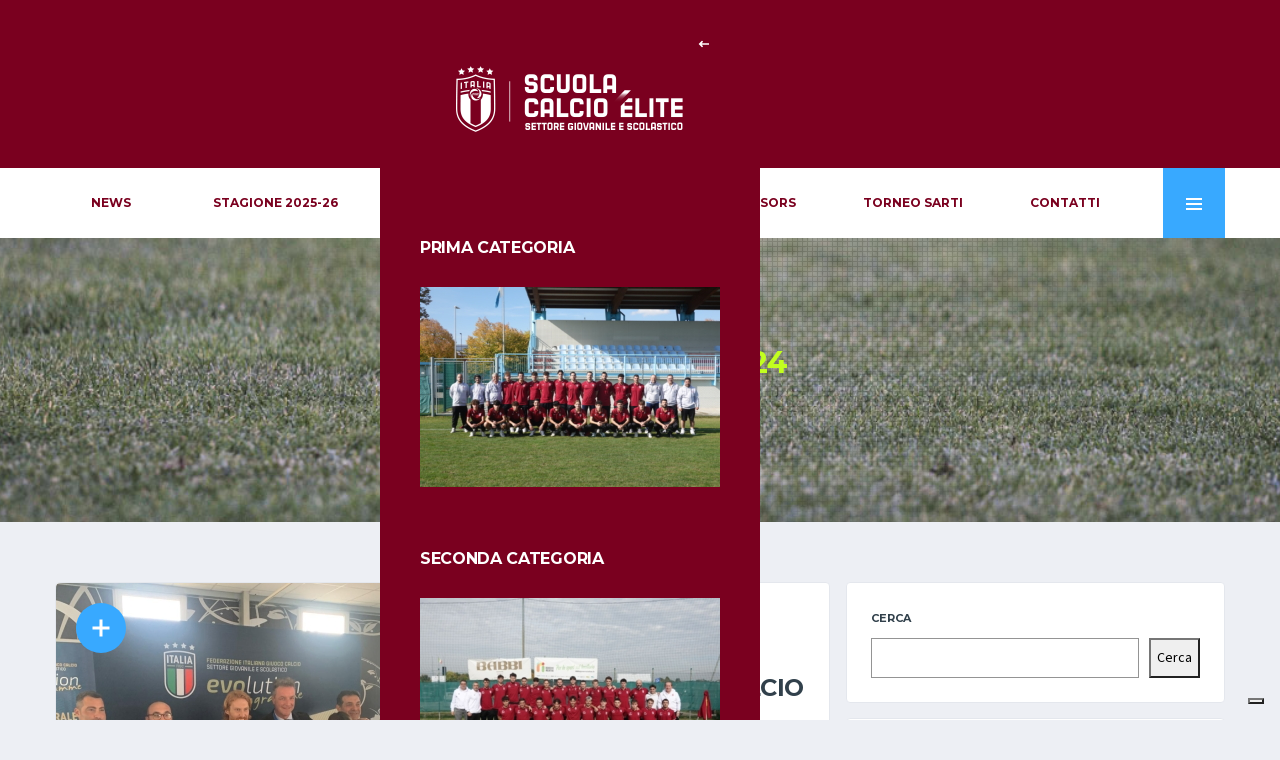

--- FILE ---
content_type: text/html; charset=UTF-8
request_url: https://torresavio.it/2024/03/
body_size: 25002
content:
<!DOCTYPE html>
<html lang="it-IT" xmlns:og="http://opengraphprotocol.org/schema/" xmlns:fb="http://www.facebook.com/2008/fbml">
<head>
<meta charset="UTF-8">
<meta http-equiv="X-UA-Compatible" content="IE=edge">
<meta name="viewport" content="width=device-width, initial-scale=1, shrink-to-fit=no">
<link rel="profile" href="http://gmpg.org/xfn/11">

<meta name='robots' content='noindex, follow' />
	<style>img:is([sizes="auto" i], [sizes^="auto," i]) { contain-intrinsic-size: 3000px 1500px }</style>
	
<!-- Google Tag Manager for WordPress by gtm4wp.com -->
<script data-cfasync="false" data-pagespeed-no-defer>
	var gtm4wp_datalayer_name = "dataLayer";
	var dataLayer = dataLayer || [];
</script>
<!-- End Google Tag Manager for WordPress by gtm4wp.com --><link rel="preconnect" href="https://fonts.googleapis.com"><link rel="preconnect" href="https://fonts.gstatic.com" crossorigin>
	<!-- This site is optimized with the Yoast SEO plugin v26.7 - https://yoast.com/wordpress/plugins/seo/ -->
	<title>Marzo 2024 - Torresavio Calcio - Cesena</title>
	<meta property="og:locale" content="it_IT" />
	<meta property="og:type" content="website" />
	<meta property="og:title" content="Marzo 2024 - Torresavio Calcio - Cesena" />
	<meta property="og:url" content="https://torresavio.it/2024/03/" />
	<meta property="og:site_name" content="Torresavio Calcio - Cesena" />
	<meta name="twitter:card" content="summary_large_image" />
	<meta name="twitter:site" content="@torresavio" />
	<script type="application/ld+json" class="yoast-schema-graph">{"@context":"https://schema.org","@graph":[{"@type":"CollectionPage","@id":"https://torresavio.it/2024/03/","url":"https://torresavio.it/2024/03/","name":"Marzo 2024 - Torresavio Calcio - Cesena","isPartOf":{"@id":"https://torresavio.it/#website"},"primaryImageOfPage":{"@id":"https://torresavio.it/2024/03/#primaryimage"},"image":{"@id":"https://torresavio.it/2024/03/#primaryimage"},"thumbnailUrl":"https://torresavio.it/wp-content/uploads/2024/03/e618d99f-e9e7-4f2a-8b92-af2f830afa98.jpeg","breadcrumb":{"@id":"https://torresavio.it/2024/03/#breadcrumb"},"inLanguage":"it-IT"},{"@type":"ImageObject","inLanguage":"it-IT","@id":"https://torresavio.it/2024/03/#primaryimage","url":"https://torresavio.it/wp-content/uploads/2024/03/e618d99f-e9e7-4f2a-8b92-af2f830afa98.jpeg","contentUrl":"https://torresavio.it/wp-content/uploads/2024/03/e618d99f-e9e7-4f2a-8b92-af2f830afa98.jpeg","width":1600,"height":1200},{"@type":"BreadcrumbList","@id":"https://torresavio.it/2024/03/#breadcrumb","itemListElement":[{"@type":"ListItem","position":1,"name":"Home","item":"https://torresavio.it/"},{"@type":"ListItem","position":2,"name":"Archivi per Marzo 2024"}]},{"@type":"WebSite","@id":"https://torresavio.it/#website","url":"https://torresavio.it/","name":"Torresavio Calcio - Cesena","description":"48 anni di calcio in Romagna","publisher":{"@id":"https://torresavio.it/#organization"},"potentialAction":[{"@type":"SearchAction","target":{"@type":"EntryPoint","urlTemplate":"https://torresavio.it/?s={search_term_string}"},"query-input":{"@type":"PropertyValueSpecification","valueRequired":true,"valueName":"search_term_string"}}],"inLanguage":"it-IT"},{"@type":"Organization","@id":"https://torresavio.it/#organization","name":"ASD Torresavio","url":"https://torresavio.it/","logo":{"@type":"ImageObject","inLanguage":"it-IT","@id":"https://torresavio.it/#/schema/logo/image/","url":"https://torresavio.it/wp-content/uploads/2021/10/logo-tsc-bianco-1000.png","contentUrl":"https://torresavio.it/wp-content/uploads/2021/10/logo-tsc-bianco-1000.png","width":1000,"height":1000,"caption":"ASD Torresavio"},"image":{"@id":"https://torresavio.it/#/schema/logo/image/"},"sameAs":["https://www.facebook.com/torresaviocalcio","https://x.com/torresavio","https://www.instagram.com/torresavio/","https://www.youtube.com/user/torresaviocalcio"]}]}</script>
	<!-- / Yoast SEO plugin. -->


<link rel='dns-prefetch' href='//cdn.iubenda.com' />
<link rel='dns-prefetch' href='//fonts.googleapis.com' />
<link rel="alternate" type="application/rss+xml" title="Torresavio Calcio - Cesena &raquo; Feed" href="https://torresavio.it/feed/" />
<link rel="alternate" type="application/rss+xml" title="Torresavio Calcio - Cesena &raquo; Feed dei commenti" href="https://torresavio.it/comments/feed/" />
<script>
window._wpemojiSettings = {"baseUrl":"https:\/\/s.w.org\/images\/core\/emoji\/16.0.1\/72x72\/","ext":".png","svgUrl":"https:\/\/s.w.org\/images\/core\/emoji\/16.0.1\/svg\/","svgExt":".svg","source":{"concatemoji":"https:\/\/torresavio.it\/wp-includes\/js\/wp-emoji-release.min.js?ver=6.8.3"}};
/*! This file is auto-generated */
!function(s,n){var o,i,e;function c(e){try{var t={supportTests:e,timestamp:(new Date).valueOf()};sessionStorage.setItem(o,JSON.stringify(t))}catch(e){}}function p(e,t,n){e.clearRect(0,0,e.canvas.width,e.canvas.height),e.fillText(t,0,0);var t=new Uint32Array(e.getImageData(0,0,e.canvas.width,e.canvas.height).data),a=(e.clearRect(0,0,e.canvas.width,e.canvas.height),e.fillText(n,0,0),new Uint32Array(e.getImageData(0,0,e.canvas.width,e.canvas.height).data));return t.every(function(e,t){return e===a[t]})}function u(e,t){e.clearRect(0,0,e.canvas.width,e.canvas.height),e.fillText(t,0,0);for(var n=e.getImageData(16,16,1,1),a=0;a<n.data.length;a++)if(0!==n.data[a])return!1;return!0}function f(e,t,n,a){switch(t){case"flag":return n(e,"\ud83c\udff3\ufe0f\u200d\u26a7\ufe0f","\ud83c\udff3\ufe0f\u200b\u26a7\ufe0f")?!1:!n(e,"\ud83c\udde8\ud83c\uddf6","\ud83c\udde8\u200b\ud83c\uddf6")&&!n(e,"\ud83c\udff4\udb40\udc67\udb40\udc62\udb40\udc65\udb40\udc6e\udb40\udc67\udb40\udc7f","\ud83c\udff4\u200b\udb40\udc67\u200b\udb40\udc62\u200b\udb40\udc65\u200b\udb40\udc6e\u200b\udb40\udc67\u200b\udb40\udc7f");case"emoji":return!a(e,"\ud83e\udedf")}return!1}function g(e,t,n,a){var r="undefined"!=typeof WorkerGlobalScope&&self instanceof WorkerGlobalScope?new OffscreenCanvas(300,150):s.createElement("canvas"),o=r.getContext("2d",{willReadFrequently:!0}),i=(o.textBaseline="top",o.font="600 32px Arial",{});return e.forEach(function(e){i[e]=t(o,e,n,a)}),i}function t(e){var t=s.createElement("script");t.src=e,t.defer=!0,s.head.appendChild(t)}"undefined"!=typeof Promise&&(o="wpEmojiSettingsSupports",i=["flag","emoji"],n.supports={everything:!0,everythingExceptFlag:!0},e=new Promise(function(e){s.addEventListener("DOMContentLoaded",e,{once:!0})}),new Promise(function(t){var n=function(){try{var e=JSON.parse(sessionStorage.getItem(o));if("object"==typeof e&&"number"==typeof e.timestamp&&(new Date).valueOf()<e.timestamp+604800&&"object"==typeof e.supportTests)return e.supportTests}catch(e){}return null}();if(!n){if("undefined"!=typeof Worker&&"undefined"!=typeof OffscreenCanvas&&"undefined"!=typeof URL&&URL.createObjectURL&&"undefined"!=typeof Blob)try{var e="postMessage("+g.toString()+"("+[JSON.stringify(i),f.toString(),p.toString(),u.toString()].join(",")+"));",a=new Blob([e],{type:"text/javascript"}),r=new Worker(URL.createObjectURL(a),{name:"wpTestEmojiSupports"});return void(r.onmessage=function(e){c(n=e.data),r.terminate(),t(n)})}catch(e){}c(n=g(i,f,p,u))}t(n)}).then(function(e){for(var t in e)n.supports[t]=e[t],n.supports.everything=n.supports.everything&&n.supports[t],"flag"!==t&&(n.supports.everythingExceptFlag=n.supports.everythingExceptFlag&&n.supports[t]);n.supports.everythingExceptFlag=n.supports.everythingExceptFlag&&!n.supports.flag,n.DOMReady=!1,n.readyCallback=function(){n.DOMReady=!0}}).then(function(){return e}).then(function(){var e;n.supports.everything||(n.readyCallback(),(e=n.source||{}).concatemoji?t(e.concatemoji):e.wpemoji&&e.twemoji&&(t(e.twemoji),t(e.wpemoji)))}))}((window,document),window._wpemojiSettings);
</script>
<link rel='stylesheet' id='sbi_styles-css' href='https://torresavio.it/wp-content/plugins/instagram-feed/css/sbi-styles.min.css?ver=6.10.0' media='all' />
<style id='wp-emoji-styles-inline-css'>

	img.wp-smiley, img.emoji {
		display: inline !important;
		border: none !important;
		box-shadow: none !important;
		height: 1em !important;
		width: 1em !important;
		margin: 0 0.07em !important;
		vertical-align: -0.1em !important;
		background: none !important;
		padding: 0 !important;
	}
</style>
<link rel='stylesheet' id='wp-block-library-css' href='https://torresavio.it/wp-includes/css/dist/block-library/style.min.css?ver=6.8.3' media='all' />
<style id='classic-theme-styles-inline-css'>
/*! This file is auto-generated */
.wp-block-button__link{color:#fff;background-color:#32373c;border-radius:9999px;box-shadow:none;text-decoration:none;padding:calc(.667em + 2px) calc(1.333em + 2px);font-size:1.125em}.wp-block-file__button{background:#32373c;color:#fff;text-decoration:none}
</style>
<style id='global-styles-inline-css'>
:root{--wp--preset--aspect-ratio--square: 1;--wp--preset--aspect-ratio--4-3: 4/3;--wp--preset--aspect-ratio--3-4: 3/4;--wp--preset--aspect-ratio--3-2: 3/2;--wp--preset--aspect-ratio--2-3: 2/3;--wp--preset--aspect-ratio--16-9: 16/9;--wp--preset--aspect-ratio--9-16: 9/16;--wp--preset--color--black: #000000;--wp--preset--color--cyan-bluish-gray: #abb8c3;--wp--preset--color--white: #ffffff;--wp--preset--color--pale-pink: #f78da7;--wp--preset--color--vivid-red: #cf2e2e;--wp--preset--color--luminous-vivid-orange: #ff6900;--wp--preset--color--luminous-vivid-amber: #fcb900;--wp--preset--color--light-green-cyan: #7bdcb5;--wp--preset--color--vivid-green-cyan: #00d084;--wp--preset--color--pale-cyan-blue: #8ed1fc;--wp--preset--color--vivid-cyan-blue: #0693e3;--wp--preset--color--vivid-purple: #9b51e0;--wp--preset--gradient--vivid-cyan-blue-to-vivid-purple: linear-gradient(135deg,rgba(6,147,227,1) 0%,rgb(155,81,224) 100%);--wp--preset--gradient--light-green-cyan-to-vivid-green-cyan: linear-gradient(135deg,rgb(122,220,180) 0%,rgb(0,208,130) 100%);--wp--preset--gradient--luminous-vivid-amber-to-luminous-vivid-orange: linear-gradient(135deg,rgba(252,185,0,1) 0%,rgba(255,105,0,1) 100%);--wp--preset--gradient--luminous-vivid-orange-to-vivid-red: linear-gradient(135deg,rgba(255,105,0,1) 0%,rgb(207,46,46) 100%);--wp--preset--gradient--very-light-gray-to-cyan-bluish-gray: linear-gradient(135deg,rgb(238,238,238) 0%,rgb(169,184,195) 100%);--wp--preset--gradient--cool-to-warm-spectrum: linear-gradient(135deg,rgb(74,234,220) 0%,rgb(151,120,209) 20%,rgb(207,42,186) 40%,rgb(238,44,130) 60%,rgb(251,105,98) 80%,rgb(254,248,76) 100%);--wp--preset--gradient--blush-light-purple: linear-gradient(135deg,rgb(255,206,236) 0%,rgb(152,150,240) 100%);--wp--preset--gradient--blush-bordeaux: linear-gradient(135deg,rgb(254,205,165) 0%,rgb(254,45,45) 50%,rgb(107,0,62) 100%);--wp--preset--gradient--luminous-dusk: linear-gradient(135deg,rgb(255,203,112) 0%,rgb(199,81,192) 50%,rgb(65,88,208) 100%);--wp--preset--gradient--pale-ocean: linear-gradient(135deg,rgb(255,245,203) 0%,rgb(182,227,212) 50%,rgb(51,167,181) 100%);--wp--preset--gradient--electric-grass: linear-gradient(135deg,rgb(202,248,128) 0%,rgb(113,206,126) 100%);--wp--preset--gradient--midnight: linear-gradient(135deg,rgb(2,3,129) 0%,rgb(40,116,252) 100%);--wp--preset--font-size--small: 13px;--wp--preset--font-size--medium: 20px;--wp--preset--font-size--large: 36px;--wp--preset--font-size--x-large: 42px;--wp--preset--spacing--20: 0.44rem;--wp--preset--spacing--30: 0.67rem;--wp--preset--spacing--40: 1rem;--wp--preset--spacing--50: 1.5rem;--wp--preset--spacing--60: 2.25rem;--wp--preset--spacing--70: 3.38rem;--wp--preset--spacing--80: 5.06rem;--wp--preset--shadow--natural: 6px 6px 9px rgba(0, 0, 0, 0.2);--wp--preset--shadow--deep: 12px 12px 50px rgba(0, 0, 0, 0.4);--wp--preset--shadow--sharp: 6px 6px 0px rgba(0, 0, 0, 0.2);--wp--preset--shadow--outlined: 6px 6px 0px -3px rgba(255, 255, 255, 1), 6px 6px rgba(0, 0, 0, 1);--wp--preset--shadow--crisp: 6px 6px 0px rgba(0, 0, 0, 1);}:where(.is-layout-flex){gap: 0.5em;}:where(.is-layout-grid){gap: 0.5em;}body .is-layout-flex{display: flex;}.is-layout-flex{flex-wrap: wrap;align-items: center;}.is-layout-flex > :is(*, div){margin: 0;}body .is-layout-grid{display: grid;}.is-layout-grid > :is(*, div){margin: 0;}:where(.wp-block-columns.is-layout-flex){gap: 2em;}:where(.wp-block-columns.is-layout-grid){gap: 2em;}:where(.wp-block-post-template.is-layout-flex){gap: 1.25em;}:where(.wp-block-post-template.is-layout-grid){gap: 1.25em;}.has-black-color{color: var(--wp--preset--color--black) !important;}.has-cyan-bluish-gray-color{color: var(--wp--preset--color--cyan-bluish-gray) !important;}.has-white-color{color: var(--wp--preset--color--white) !important;}.has-pale-pink-color{color: var(--wp--preset--color--pale-pink) !important;}.has-vivid-red-color{color: var(--wp--preset--color--vivid-red) !important;}.has-luminous-vivid-orange-color{color: var(--wp--preset--color--luminous-vivid-orange) !important;}.has-luminous-vivid-amber-color{color: var(--wp--preset--color--luminous-vivid-amber) !important;}.has-light-green-cyan-color{color: var(--wp--preset--color--light-green-cyan) !important;}.has-vivid-green-cyan-color{color: var(--wp--preset--color--vivid-green-cyan) !important;}.has-pale-cyan-blue-color{color: var(--wp--preset--color--pale-cyan-blue) !important;}.has-vivid-cyan-blue-color{color: var(--wp--preset--color--vivid-cyan-blue) !important;}.has-vivid-purple-color{color: var(--wp--preset--color--vivid-purple) !important;}.has-black-background-color{background-color: var(--wp--preset--color--black) !important;}.has-cyan-bluish-gray-background-color{background-color: var(--wp--preset--color--cyan-bluish-gray) !important;}.has-white-background-color{background-color: var(--wp--preset--color--white) !important;}.has-pale-pink-background-color{background-color: var(--wp--preset--color--pale-pink) !important;}.has-vivid-red-background-color{background-color: var(--wp--preset--color--vivid-red) !important;}.has-luminous-vivid-orange-background-color{background-color: var(--wp--preset--color--luminous-vivid-orange) !important;}.has-luminous-vivid-amber-background-color{background-color: var(--wp--preset--color--luminous-vivid-amber) !important;}.has-light-green-cyan-background-color{background-color: var(--wp--preset--color--light-green-cyan) !important;}.has-vivid-green-cyan-background-color{background-color: var(--wp--preset--color--vivid-green-cyan) !important;}.has-pale-cyan-blue-background-color{background-color: var(--wp--preset--color--pale-cyan-blue) !important;}.has-vivid-cyan-blue-background-color{background-color: var(--wp--preset--color--vivid-cyan-blue) !important;}.has-vivid-purple-background-color{background-color: var(--wp--preset--color--vivid-purple) !important;}.has-black-border-color{border-color: var(--wp--preset--color--black) !important;}.has-cyan-bluish-gray-border-color{border-color: var(--wp--preset--color--cyan-bluish-gray) !important;}.has-white-border-color{border-color: var(--wp--preset--color--white) !important;}.has-pale-pink-border-color{border-color: var(--wp--preset--color--pale-pink) !important;}.has-vivid-red-border-color{border-color: var(--wp--preset--color--vivid-red) !important;}.has-luminous-vivid-orange-border-color{border-color: var(--wp--preset--color--luminous-vivid-orange) !important;}.has-luminous-vivid-amber-border-color{border-color: var(--wp--preset--color--luminous-vivid-amber) !important;}.has-light-green-cyan-border-color{border-color: var(--wp--preset--color--light-green-cyan) !important;}.has-vivid-green-cyan-border-color{border-color: var(--wp--preset--color--vivid-green-cyan) !important;}.has-pale-cyan-blue-border-color{border-color: var(--wp--preset--color--pale-cyan-blue) !important;}.has-vivid-cyan-blue-border-color{border-color: var(--wp--preset--color--vivid-cyan-blue) !important;}.has-vivid-purple-border-color{border-color: var(--wp--preset--color--vivid-purple) !important;}.has-vivid-cyan-blue-to-vivid-purple-gradient-background{background: var(--wp--preset--gradient--vivid-cyan-blue-to-vivid-purple) !important;}.has-light-green-cyan-to-vivid-green-cyan-gradient-background{background: var(--wp--preset--gradient--light-green-cyan-to-vivid-green-cyan) !important;}.has-luminous-vivid-amber-to-luminous-vivid-orange-gradient-background{background: var(--wp--preset--gradient--luminous-vivid-amber-to-luminous-vivid-orange) !important;}.has-luminous-vivid-orange-to-vivid-red-gradient-background{background: var(--wp--preset--gradient--luminous-vivid-orange-to-vivid-red) !important;}.has-very-light-gray-to-cyan-bluish-gray-gradient-background{background: var(--wp--preset--gradient--very-light-gray-to-cyan-bluish-gray) !important;}.has-cool-to-warm-spectrum-gradient-background{background: var(--wp--preset--gradient--cool-to-warm-spectrum) !important;}.has-blush-light-purple-gradient-background{background: var(--wp--preset--gradient--blush-light-purple) !important;}.has-blush-bordeaux-gradient-background{background: var(--wp--preset--gradient--blush-bordeaux) !important;}.has-luminous-dusk-gradient-background{background: var(--wp--preset--gradient--luminous-dusk) !important;}.has-pale-ocean-gradient-background{background: var(--wp--preset--gradient--pale-ocean) !important;}.has-electric-grass-gradient-background{background: var(--wp--preset--gradient--electric-grass) !important;}.has-midnight-gradient-background{background: var(--wp--preset--gradient--midnight) !important;}.has-small-font-size{font-size: var(--wp--preset--font-size--small) !important;}.has-medium-font-size{font-size: var(--wp--preset--font-size--medium) !important;}.has-large-font-size{font-size: var(--wp--preset--font-size--large) !important;}.has-x-large-font-size{font-size: var(--wp--preset--font-size--x-large) !important;}
:where(.wp-block-post-template.is-layout-flex){gap: 1.25em;}:where(.wp-block-post-template.is-layout-grid){gap: 1.25em;}
:where(.wp-block-columns.is-layout-flex){gap: 2em;}:where(.wp-block-columns.is-layout-grid){gap: 2em;}
:root :where(.wp-block-pullquote){font-size: 1.5em;line-height: 1.6;}
</style>
<link rel='stylesheet' id='dashicons-css' href='https://torresavio.it/wp-includes/css/dashicons.min.css?ver=6.8.3' media='all' />
<link rel='stylesheet' id='sportspress-general-css' href='//torresavio.it/wp-content/plugins/sportspress-pro/includes/sportspress/assets/css/sportspress.css?ver=2.7.15' media='all' />
<link rel='stylesheet' id='sportspress-icons-css' href='//torresavio.it/wp-content/plugins/sportspress-pro/includes/sportspress/assets/css/icons.css?ver=2.7' media='all' />
<link rel='stylesheet' id='sportspress-league-menu-css' href='//torresavio.it/wp-content/plugins/sportspress-pro/includes/sportspress-league-menu/css/sportspress-league-menu.css?ver=2.1.2' media='all' />
<link rel='stylesheet' id='sportspress-event-statistics-css' href='//torresavio.it/wp-content/plugins/sportspress-pro/includes/sportspress-match-stats/css/sportspress-match-stats.css?ver=2.2' media='all' />
<link rel='stylesheet' id='sportspress-results-matrix-css' href='//torresavio.it/wp-content/plugins/sportspress-pro/includes/sportspress-results-matrix/css/sportspress-results-matrix.css?ver=2.6.9' media='all' />
<link rel='stylesheet' id='sportspress-sponsors-css' href='//torresavio.it/wp-content/plugins/sportspress-pro/includes/sportspress-sponsors/css/sportspress-sponsors.css?ver=2.6.15' media='all' />
<link rel='stylesheet' id='sportspress-timelines-css' href='//torresavio.it/wp-content/plugins/sportspress-pro/includes/sportspress-timelines/css/sportspress-timelines.css?ver=2.6' media='all' />
<link rel='stylesheet' id='sportspress-tournaments-css' href='//torresavio.it/wp-content/plugins/sportspress-pro/includes/sportspress-tournaments/css/sportspress-tournaments.css?ver=2.6.21' media='all' />
<link rel='stylesheet' id='sportspress-tournaments-ltr-css' href='//torresavio.it/wp-content/plugins/sportspress-pro/includes/sportspress-tournaments/css/sportspress-tournaments-ltr.css?ver=2.6.21' media='all' />
<link rel='stylesheet' id='jquery-bracket-css' href='//torresavio.it/wp-content/plugins/sportspress-pro/includes/sportspress-tournaments/css/jquery.bracket.min.css?ver=0.11.0' media='all' />
<link rel='stylesheet' id='sportspress-twitter-css' href='//torresavio.it/wp-content/plugins/sportspress-pro/includes/sportspress-twitter/css/sportspress-twitter.css?ver=2.1.2' media='all' />
<link rel='stylesheet' id='sportspress-user-scores-css' href='//torresavio.it/wp-content/plugins/sportspress-pro/includes/sportspress-user-scores/css/sportspress-user-scores.css?ver=2.3' media='all' />
<link rel='stylesheet' id='bootstrap-css' href='https://torresavio.it/wp-content/themes/alchemists/assets/vendor/bootstrap/css/bootstrap.min.css?ver=4.5.3' media='all' />
<link rel='stylesheet' id='fontawesome-css' href='https://torresavio.it/wp-content/themes/alchemists/assets/fonts/font-awesome/css/all.min.css?ver=5.15.1' media='all' />
<link rel='stylesheet' id='fontawesome-v4-shims-css' href='https://torresavio.it/wp-content/themes/alchemists/assets/fonts/font-awesome/css/v4-shims.min.css?ver=5.15.1' media='all' />
<link rel='stylesheet' id='simpleicons-css' href='https://torresavio.it/wp-content/themes/alchemists/assets/fonts/simple-line-icons/css/simple-line-icons.css?ver=2.4.0' media='all' />
<link rel='stylesheet' id='magnificpopup-css' href='https://torresavio.it/wp-content/themes/alchemists/assets/vendor/magnific-popup/dist/magnific-popup.css?ver=1.1.0' media='all' />
<link rel='stylesheet' id='slick-css' href='https://torresavio.it/wp-content/themes/alchemists/assets/vendor/slick/slick.css?ver=1.9.0' media='all' />
<link rel='stylesheet' id='alchemists-style-css' href='https://torresavio.it/wp-content/themes/alchemists/assets/css/style-soccer.css?ver=4.5.10' media='all' />
<link rel='stylesheet' id='alchemists-parent-info-css' href='https://torresavio.it/wp-content/themes/alchemists/style.css?ver=4.5.10' media='all' />
<link rel='stylesheet' id='alchemists-sportspress-css' href='https://torresavio.it/wp-content/themes/alchemists/assets/css/sportspress-soccer.css?ver=4.5.10' media='all' />
<link rel='stylesheet' id='alchemists-fonts-css' href='https://fonts.googleapis.com/css2?family=Source+Sans+3:wght@400;700&#038;family=Montserrat:wght@400;700&#038;display=swap' media='all' />
<link rel='stylesheet' id='df-compiled-css' href='https://torresavio.it/wp-content/uploads/wp-scss-cache/df-compiled.css?ver=1711186444' media='all' />
<link rel='stylesheet' id='df-compiled-sportspress-css' href='https://torresavio.it/wp-content/uploads/wp-scss-cache/df-compiled-sportspress.css?ver=1711186444' media='all' />
<link rel='stylesheet' id='alchemists-child-css' href='https://torresavio.it/wp-content/themes/alchemists-child/style.css?ver=1.0.2' media='all' />
<link rel='stylesheet' id='otw-shortcode-general_foundicons-css' href='https://torresavio.it/wp-content/plugins/buttons-shortcode-and-widget/include/otw_components/otw_shortcode/css/general_foundicons.css?ver=6.8.3' media='all' />
<link rel='stylesheet' id='otw-shortcode-social_foundicons-css' href='https://torresavio.it/wp-content/plugins/buttons-shortcode-and-widget/include/otw_components/otw_shortcode/css/social_foundicons.css?ver=6.8.3' media='all' />
<link rel='stylesheet' id='otw-shortcode-css' href='https://torresavio.it/wp-content/plugins/buttons-shortcode-and-widget/include/otw_components/otw_shortcode/css/otw_shortcode.css?ver=6.8.3' media='all' />
<style type="text/css"></style>
<script  type="text/javascript" class=" _iub_cs_skip" id="iubenda-head-inline-scripts-0">
var _iub = _iub || [];
_iub.csConfiguration = {"whitelabel":false,"lang":"it","floatingPreferencesButtonDisplay":"bottom-right","siteId":2411675,"perPurposeConsent":true,"consentOnContinuedBrowsing":false,"cookiePolicyId":95869419, "banner":{ "acceptButtonDisplay":true,"customizeButtonDisplay":true,"closeButtonDisplay":false,"position":"float-top-center","listPurposes":true }};
</script>
<script  type="text/javascript" charset="UTF-8" async="" class=" _iub_cs_skip" src="//cdn.iubenda.com/cs/iubenda_cs.js?ver=3.12.5" id="iubenda-head-scripts-0-js"></script>
<script src="https://torresavio.it/wp-includes/js/jquery/jquery.min.js?ver=3.7.1" id="jquery-core-js"></script>
<script src="https://torresavio.it/wp-includes/js/jquery/jquery-migrate.min.js?ver=3.4.1" id="jquery-migrate-js"></script>
<script id="simple-likes-public-js-js-extra">
var simpleLikes = {"ajaxurl":"https:\/\/torresavio.it\/wp-admin\/admin-ajax.php","like":"Like","unlike":"Unlike"};
</script>
<script src="https://torresavio.it/wp-content/plugins/alc-advanced-posts/post-like-system/js/simple-likes-public-min.js?ver=0.5" id="simple-likes-public-js-js"></script>
<script src="https://torresavio.it/wp-content/plugins/sportspress-pro/includes/sportspress-facebook/js/sportspress-facebook-sdk.js?ver=2.11" id="sportspress-facebook-sdk-js"></script>
<script src="https://torresavio.it/wp-content/plugins/sportspress-pro/includes/sportspress-tournaments/js/jquery.bracket.min.js?ver=0.11.0" id="jquery-bracket-js"></script>
<link rel="https://api.w.org/" href="https://torresavio.it/wp-json/" /><link rel="EditURI" type="application/rsd+xml" title="RSD" href="https://torresavio.it/xmlrpc.php?rsd" />
<meta name="generator" content="WordPress 6.8.3" />
<meta name="generator" content="SportsPress 2.7.15" />
<meta name="generator" content="SportsPress Pro 2.7.15" />
<meta name="generator" content="Redux 4.5.10" />
<!-- Google Tag Manager for WordPress by gtm4wp.com -->
<!-- GTM Container placement set to manual -->
<script data-cfasync="false" data-pagespeed-no-defer>
	var dataLayer_content = {"pagePostType":"post","pagePostType2":"month-post"};
	dataLayer.push( dataLayer_content );
</script>
<script data-cfasync="false" data-pagespeed-no-defer>
(function(w,d,s,l,i){w[l]=w[l]||[];w[l].push({'gtm.start':
new Date().getTime(),event:'gtm.js'});var f=d.getElementsByTagName(s)[0],
j=d.createElement(s),dl=l!='dataLayer'?'&l='+l:'';j.async=true;j.src=
'//www.googletagmanager.com/gtm.js?id='+i+dl;f.parentNode.insertBefore(j,f);
})(window,document,'script','dataLayer','GTM-K8QXMSL');
</script>
<!-- End Google Tag Manager for WordPress by gtm4wp.com --><script type="text/javascript" src="//widget.trustpilot.com/bootstrap/v5/tp.widget.bootstrap.min.js" async></script>


	<script type="text/javascript">
		(function (w,d,s,o,f,js,fjs) {
		w['GingerWidget']=o;w[o] = w[o] || function () { (w[o].q = w[o].q || []).push(arguments) };
		js = d.createElement(s), fjs = d.getElementsByTagName(s)[0];
		js.id = o; js.src = f; js.async = 1; fjs.parentNode.insertBefore(js, fjs);
	}(window, document, 'script', 'igp', '//www.ideaginger.it/js-widget-svg/widgetProgetto.js'));
	// Parametri progetto //
	igp('init', {  progettoGinger: 'vorrei-essere-al-verde', IDprogetto: 'ID-1969', wdBox: 'auto'});  // [wdBox: auto || verticale || orizzontale]
	</script>

<!-- Custom CSS--><style type="text/css">
.header-logo__img {max-width:100px; width:100px;}@media (max-width: 991px) {.header-mobile__logo-img {max-width:70px; width:70px;}}@media (min-width: 992px) {.header .header-logo { -webkit-transform: translate(0, 50px); transform: translate(0, 50px);}}@media (max-width: 991px) {.header-mobile__logo {margin-left: 0; margin-top: 5px;}}.pushy-panel__logo-img {max-width:300px; width:300px;}.sponsors__item img { opacity: 0.2; }.sponsors__item img:hover { opacity: 1; }/*.main-nav__list>li>a{
    color:#000;
}*/	

.header-logo__img {
    position: relative;
    left: -50%;
}

.header__secondary{
    min-height:120px;
}

.page-heading {
    background-image: url(https://torresavio.it/wp-content/uploads/2021/12/page-heading2.jpg);
}

#nav_menu-3{
    text-align: right;
}

#nav_menu-3 a{
    color: #fff;
}

.footer-widgets {
    color: #fff;
}

.footer-widgets a{
    color: #fff;
}

.footer-widgets i{
    color: #fff;
}
.sponsors__item img{
    max-width:250px;
}	
/*
.header__top-bar,
.header__secondary,
.footer-widgets{
background-color:#35682d !important;
    
}*/
</style>

<style type="text/css" id="breadcrumb-trail-css">.breadcrumbs .trail-browse,.breadcrumbs .trail-items,.breadcrumbs .trail-items li {display: inline-block;margin:0;padding: 0;border:none;background:transparent;text-indent: 0;}.breadcrumbs .trail-browse {font-size: inherit;font-style:inherit;font-weight: inherit;color: inherit;}.breadcrumbs .trail-items {list-style: none;}.trail-items li::after {content: "\002F";padding: 0 0.5em;}.trail-items li:last-of-type::after {display: none;}</style>
<meta name="generator" content="Powered by WPBakery Page Builder - drag and drop page builder for WordPress."/>
<meta name="generator" content="Powered by Slider Revolution 6.5.8 - responsive, Mobile-Friendly Slider Plugin for WordPress with comfortable drag and drop interface." />
<link rel="icon" href="https://torresavio.it/wp-content/uploads/2021/10/cropped-logo-tsc-bianco-1000-32x32.png" sizes="32x32" />
<link rel="icon" href="https://torresavio.it/wp-content/uploads/2021/10/cropped-logo-tsc-bianco-1000-192x192.png" sizes="192x192" />
<link rel="apple-touch-icon" href="https://torresavio.it/wp-content/uploads/2021/10/cropped-logo-tsc-bianco-1000-180x180.png" />
<meta name="msapplication-TileImage" content="https://torresavio.it/wp-content/uploads/2021/10/cropped-logo-tsc-bianco-1000-270x270.png" />
<script type="text/javascript">function setREVStartSize(e){
			//window.requestAnimationFrame(function() {				 
				window.RSIW = window.RSIW===undefined ? window.innerWidth : window.RSIW;	
				window.RSIH = window.RSIH===undefined ? window.innerHeight : window.RSIH;	
				try {								
					var pw = document.getElementById(e.c).parentNode.offsetWidth,
						newh;
					pw = pw===0 || isNaN(pw) ? window.RSIW : pw;
					e.tabw = e.tabw===undefined ? 0 : parseInt(e.tabw);
					e.thumbw = e.thumbw===undefined ? 0 : parseInt(e.thumbw);
					e.tabh = e.tabh===undefined ? 0 : parseInt(e.tabh);
					e.thumbh = e.thumbh===undefined ? 0 : parseInt(e.thumbh);
					e.tabhide = e.tabhide===undefined ? 0 : parseInt(e.tabhide);
					e.thumbhide = e.thumbhide===undefined ? 0 : parseInt(e.thumbhide);
					e.mh = e.mh===undefined || e.mh=="" || e.mh==="auto" ? 0 : parseInt(e.mh,0);		
					if(e.layout==="fullscreen" || e.l==="fullscreen") 						
						newh = Math.max(e.mh,window.RSIH);					
					else{					
						e.gw = Array.isArray(e.gw) ? e.gw : [e.gw];
						for (var i in e.rl) if (e.gw[i]===undefined || e.gw[i]===0) e.gw[i] = e.gw[i-1];					
						e.gh = e.el===undefined || e.el==="" || (Array.isArray(e.el) && e.el.length==0)? e.gh : e.el;
						e.gh = Array.isArray(e.gh) ? e.gh : [e.gh];
						for (var i in e.rl) if (e.gh[i]===undefined || e.gh[i]===0) e.gh[i] = e.gh[i-1];
											
						var nl = new Array(e.rl.length),
							ix = 0,						
							sl;					
						e.tabw = e.tabhide>=pw ? 0 : e.tabw;
						e.thumbw = e.thumbhide>=pw ? 0 : e.thumbw;
						e.tabh = e.tabhide>=pw ? 0 : e.tabh;
						e.thumbh = e.thumbhide>=pw ? 0 : e.thumbh;					
						for (var i in e.rl) nl[i] = e.rl[i]<window.RSIW ? 0 : e.rl[i];
						sl = nl[0];									
						for (var i in nl) if (sl>nl[i] && nl[i]>0) { sl = nl[i]; ix=i;}															
						var m = pw>(e.gw[ix]+e.tabw+e.thumbw) ? 1 : (pw-(e.tabw+e.thumbw)) / (e.gw[ix]);					
						newh =  (e.gh[ix] * m) + (e.tabh + e.thumbh);
					}
					var el = document.getElementById(e.c);
					if (el!==null && el) el.style.height = newh+"px";					
					el = document.getElementById(e.c+"_wrapper");
					if (el!==null && el) {
						el.style.height = newh+"px";
						el.style.display = "block";
					}
				} catch(e){
					console.log("Failure at Presize of Slider:" + e)
				}					   
			//});
		  };</script>
<style id="alchemists_data-dynamic-css" title="dynamic-css" class="redux-options-output">.hero-unit{background-color:#27313b;background-repeat:no-repeat;background-attachment:inherit;background-position:center top;background-image:url('http://alchemists-wp.dan-fisher.com/soccer/wp-content/themes/alchemists/assets/images/header_bg.jpg');background-size:cover;}</style><noscript><style> .wpb_animate_when_almost_visible { opacity: 1; }</style></noscript></head>

<body class="archive date wp-theme-alchemists wp-child-theme-alchemists-child template-soccer group-blog hfeed alc-is-activated wpb-js-composer js-comp-ver-6.7.0 vc_responsive">

	
<!-- GTM Container placement set to manual -->
<!-- Google Tag Manager (noscript) -->
				<noscript><iframe src="https://www.googletagmanager.com/ns.html?id=GTM-K8QXMSL" height="0" width="0" style="display:none;visibility:hidden" aria-hidden="true"></iframe></noscript>
<!-- End Google Tag Manager (noscript) -->
    
<!-- GTM Container placement set to manual -->
<!-- Google Tag Manager (noscript) -->
    
	
	<div class="site-wrapper">
		<div class="site-overlay"></div>

		
<div class="header-mobile clearfix" id="header-mobile">
	<div class="header-mobile__logo">
		<a href="https://torresavio.it/" rel="home">
							<img src="https://torresavio.it/wp-content/uploads/2021/10/logo@1x.png"  srcset="https://torresavio.it/wp-content/uploads/2021/10/logotsc@2x.png 2x"  class="header-mobile__logo-img" alt="Torresavio Calcio &#8211; Cesena">
					</a>
	</div>
	<div class="header-mobile__inner">
		<a id="header-mobile__toggle" class="burger-menu-icon" href="#"><span class="burger-menu-icon__line"></span></a>

		<div class="header-mobile__secondary">
			
						<span class="header-mobile-pushy-panel__toggle">
				<i class="fas fa-ellipsis-v"></i>
			</span>
					</div>
	</div>
</div>

			<!-- Header Desktop -->
			<header class="header header--layout-4">

				
<div class="header__top-bar clearfix">
	<div class="container">
		<div class="header__top-bar-inner">
					</div>

	</div>
</div>

	<div class="header__secondary">
		<div class="container">
			<div class="header__secondary-inner">

				
<!-- Header Logo -->
<div class="header-logo">
	<a href="https://torresavio.it/" rel="home">
					<img src="https://torresavio.it/wp-content/uploads/2021/10/logo@1x.png"  srcset="https://torresavio.it/wp-content/uploads/2021/10/logotsc@2x.png 2x"  class="header-logo__img" width="148" height="172" alt="Torresavio Calcio &#8211; Cesena">
			</a>
</div>
<!-- Header Logo / End -->

<ul class="info-block info-block--header">

	
	
	
</ul>

							</div>
		</div>
	</div>

<div class="header__primary header__primary--center">
	<div class="container">
		<div class="header__primary-inner">

			
			<!-- Main Navigation -->
			<nav class="main-nav">
				<ul id="menu-primary-menu" class="main-nav__list"><li id="menu-item-1455" class="menu-item menu-item-type-post_type menu-item-object-page current_page_parent menu-item-has-children has-mega-menu"><a class="menu-item-link"  href="https://torresavio.it/news/">News</a>
<ul class="main-nav__sub-0 megamenu-item megamenu-col-3">
	<li id="menu-item-2167" class="menu-item menu-item-type-custom menu-item-object-custom megamenu-item col megamenu-col-3"><div class="megamenu-widgets-container"><div id="categories-2" class="widget widget_categories"><h3 class="widget-title">Categorie</h3>
			<ul>
					<li class="cat-item cat-item-56"><a href="https://torresavio.it/categoria/allenamenti/">Allenamenti</a>
</li>
	<li class="cat-item cat-item-134"><a href="https://torresavio.it/categoria/amichevoli/">amichevoli</a>
</li>
	<li class="cat-item cat-item-145"><a href="https://torresavio.it/categoria/auguri/">Auguri</a>
</li>
	<li class="cat-item cat-item-60"><a href="https://torresavio.it/categoria/campionato/">Campionato</a>
</li>
	<li class="cat-item cat-item-132"><a href="https://torresavio.it/categoria/coppa/">Coppa</a>
</li>
	<li class="cat-item cat-item-70"><a href="https://torresavio.it/categoria/eventi/">Eventi</a>
</li>
	<li class="cat-item cat-item-58"><a href="https://torresavio.it/categoria/generica/">Generica</a>
</li>
	<li class="cat-item cat-item-140"><a href="https://torresavio.it/categoria/iniziative/">Iniziative</a>
</li>
	<li class="cat-item cat-item-13"><a href="https://torresavio.it/categoria/injuries/">Injuries</a>
</li>
	<li class="cat-item cat-item-138"><a href="https://torresavio.it/categoria/programmi-della-settimana/">Programmi della settimana</a>
</li>
	<li class="cat-item cat-item-139"><a href="https://torresavio.it/categoria/programmi-mensili/">Programmi mensili</a>
</li>
	<li class="cat-item cat-item-1"><a href="https://torresavio.it/categoria/uncategorized/">Senza Categoria</a>
</li>
	<li class="cat-item cat-item-57"><a href="https://torresavio.it/categoria/societa/">Società</a>
</li>
	<li class="cat-item cat-item-80"><a href="https://torresavio.it/categoria/tornei/">Tornei</a>
</li>
			</ul>

			</div></div></li>
	<li id="menu-item-2168" class="menu-item menu-item-type-custom menu-item-object-custom megamenu-item col megamenu-col-3"><div class="megamenu-widgets-container"><div id="recent-posts-widget-3" class="widget recent-posts">
		<div class="posts posts--simple-list posts--simple-list--lg posts--simple-list--lg--clean">
			
<div class="posts__item posts__item--category-1 post-13149 post type-post status-publish format-standard has-post-thumbnail hentry category-programmi-della-settimana tag-attivita">

	
	<div class="posts__inner">
					<div class="posts__cat"><span class="label posts__cat-label posts__cat-label--category-1 category-programmi-della-settimana">Programmi della settimana</span></div>		
		<h6 class="posts__title" title="Programma della settimana dal 19.01 al 25.01.2026"><a href="https://torresavio.it/programmi-della-settimana/2026/01/17/programma-della-settimana-dal-19-01-al-25-01-2026/">Programma della settimana dal 19.01 al 25.01.2026</a></h6>
		<time datetime="2026-01-17T10:00:00+01:00" class="posts__date">
			17 Gennaio 2026		</time>

			</div>

	
</div>
		</div>

		
		</div><div id="recent-posts-widget-8" class="widget recent-posts">
		</div></div></li>
	<li id="menu-item-1153" class="menu-item menu-item-type-custom menu-item-object-custom megamenu-item col megamenu-col-3"><div class="megamenu-widgets-container"><div id="recent-posts-widget-4" class="widget recent-posts">
		<div class="posts posts--simple-list">
			
<div class="posts__item posts__item--category-1 post-13174 post type-post status-publish format-standard has-post-thumbnail hentry category-allenamenti tag-75 tag-82 tag-notizie-in-primo-piano">

		<figure class="posts__thumb posts__thumb--hover">
		<a href="https://torresavio.it/allenamenti/2026/01/21/quattro-ragazzi-amaranto-in-prova-con-i-pro/">
			<img width="80" height="80" src="https://torresavio.it/wp-content/uploads/2026/01/dd40f4c2-46e0-4ed1-aa53-a3e73ae4d1ab-80x80.jpeg" class=" wp-post-image" alt="" decoding="async" srcset="https://torresavio.it/wp-content/uploads/2026/01/dd40f4c2-46e0-4ed1-aa53-a3e73ae4d1ab-80x80.jpeg 80w, https://torresavio.it/wp-content/uploads/2026/01/dd40f4c2-46e0-4ed1-aa53-a3e73ae4d1ab-150x150.jpeg 150w, https://torresavio.it/wp-content/uploads/2026/01/dd40f4c2-46e0-4ed1-aa53-a3e73ae4d1ab-300x300.jpeg 300w, https://torresavio.it/wp-content/uploads/2026/01/dd40f4c2-46e0-4ed1-aa53-a3e73ae4d1ab-400x400.jpeg 400w, https://torresavio.it/wp-content/uploads/2026/01/dd40f4c2-46e0-4ed1-aa53-a3e73ae4d1ab-40x40.jpeg 40w" sizes="(max-width: 80px) 100vw, 80px" />		</a>
			</figure>
	
	<div class="posts__inner">

		<div class="posts__cat"><span class="label posts__cat-label posts__cat-label--category-1 category-allenamenti">Allenamenti</span></div>
		<h6 class="posts__title posts__title--color-hover" title="Quattro ragazzi amaranto in prova con i pro"><a href="https://torresavio.it/allenamenti/2026/01/21/quattro-ragazzi-amaranto-in-prova-con-i-pro/">Quattro ragazzi amaranto in prova con i pro</a></h6>
		<time datetime="2026-01-21T19:47:23+01:00" class="posts__date">
			21 Gennaio 2026		</time>

		
	</div>

</div>

<div class="posts__item posts__item--category-1 post-13154 post type-post status-publish format-standard has-post-thumbnail hentry category-campionato tag-105 tag-81 tag-82 tag-juniores tag-partite tag-prima-categoria tag-seconda-categoria tag-slider tag-weekend">

		<figure class="posts__thumb posts__thumb--hover">
		<a href="https://torresavio.it/campionato/2026/01/20/poker-per-prima-e-2010-festeggia-anche-la-seconda/">
			<img width="80" height="80" src="https://torresavio.it/wp-content/uploads/2026/01/TSC00745-80x80.jpeg" class=" wp-post-image" alt="" decoding="async" srcset="https://torresavio.it/wp-content/uploads/2026/01/TSC00745-80x80.jpeg 80w, https://torresavio.it/wp-content/uploads/2026/01/TSC00745-150x150.jpeg 150w, https://torresavio.it/wp-content/uploads/2026/01/TSC00745-300x300.jpeg 300w, https://torresavio.it/wp-content/uploads/2026/01/TSC00745-400x400.jpeg 400w, https://torresavio.it/wp-content/uploads/2026/01/TSC00745-40x40.jpeg 40w" sizes="(max-width: 80px) 100vw, 80px" />		</a>
			</figure>
	
	<div class="posts__inner">

		<div class="posts__cat"><span class="label posts__cat-label posts__cat-label--category-1 category-campionato">Campionato</span></div>
		<h6 class="posts__title posts__title--color-hover" title="Poker per Prima e 2010, festeggia anche la Seconda"><a href="https://torresavio.it/campionato/2026/01/20/poker-per-prima-e-2010-festeggia-anche-la-seconda/">Poker per Prima e 2010, festeggia anche la Seconda</a></h6>
		<time datetime="2026-01-20T13:26:53+01:00" class="posts__date">
			20 Gennaio 2026		</time>

		
	</div>

</div>

<div class="posts__item posts__item--category-1 post-13149 post type-post status-publish format-standard has-post-thumbnail hentry category-programmi-della-settimana tag-attivita">

		<figure class="posts__thumb posts__thumb--hover">
		<a href="https://torresavio.it/programmi-della-settimana/2026/01/17/programma-della-settimana-dal-19-01-al-25-01-2026/">
			<img width="80" height="80" src="https://torresavio.it/wp-content/uploads/2024/08/PROGRAMMI-TSC-80x80.jpeg" class=" wp-post-image" alt="" decoding="async" srcset="https://torresavio.it/wp-content/uploads/2024/08/PROGRAMMI-TSC-80x80.jpeg 80w, https://torresavio.it/wp-content/uploads/2024/08/PROGRAMMI-TSC-150x150.jpeg 150w, https://torresavio.it/wp-content/uploads/2024/08/PROGRAMMI-TSC-300x300.jpeg 300w, https://torresavio.it/wp-content/uploads/2024/08/PROGRAMMI-TSC-400x400.jpeg 400w, https://torresavio.it/wp-content/uploads/2024/08/PROGRAMMI-TSC-40x40.jpeg 40w" sizes="(max-width: 80px) 100vw, 80px" />		</a>
			</figure>
	
	<div class="posts__inner">

		<div class="posts__cat"><span class="label posts__cat-label posts__cat-label--category-1 category-programmi-della-settimana">Programmi della settimana</span></div>
		<h6 class="posts__title posts__title--color-hover" title="Programma della settimana dal 19.01 al 25.01.2026"><a href="https://torresavio.it/programmi-della-settimana/2026/01/17/programma-della-settimana-dal-19-01-al-25-01-2026/">Programma della settimana dal 19.01 al 25.01.2026</a></h6>
		<time datetime="2026-01-17T10:00:00+01:00" class="posts__date">
			17 Gennaio 2026		</time>

		
	</div>

</div>
		</div>

		
		</div><div id="custom_html-2" class="widget_text widget widget_custom_html"><div class="textwidget custom-html-widget"><div class="posts__more">
															<a href="https://torresavio.it/news" class="btn btn-inverse btn-sm btn-outline btn-icon-right btn-condensed">Tutte le news <i class="fa fa-plus text-primary"></i></a>
													</div></div></div></div></li>
</ul>
</li>
<li id="menu-item-1462" class="aprileft menu-item menu-item-type-custom menu-item-object-custom no-mega-menu"><a class="menu-item-link"  href="#">Stagione 2025-26</a></li>
<li id="menu-item-3270" class="menu-item menu-item-type-post_type menu-item-object-page menu-item-has-children no-mega-menu"><a class="menu-item-link"  href="https://torresavio.it/chi-siamo/">Il Club</a>
<ul class="main-nav__sub-0 ">
	<li id="menu-item-2539" class="menu-item menu-item-type-post_type menu-item-object-page"><a class="menu-item-link"  href="https://torresavio.it/chi-siamo/">Chi siamo</a></li>
	<li id="menu-item-4483" class="menu-item menu-item-type-post_type menu-item-object-page"><a class="menu-item-link"  href="https://torresavio.it/metodologia-attivita-base/">Metodologia per l’attività di base</a></li>
	<li id="menu-item-2560" class="menu-item menu-item-type-post_type menu-item-object-page"><a class="menu-item-link"  href="https://torresavio.it/vuoi-tesserarti/">Vuoi Tesserarti?</a></li>
	<li id="menu-item-2559" class="menu-item menu-item-type-post_type menu-item-object-page"><a class="menu-item-link"  href="https://torresavio.it/servizi-e-strutture/">Servizi e strutture</a></li>
	<li id="menu-item-2557" class="menu-item menu-item-type-post_type menu-item-object-page"><a class="menu-item-link"  href="https://torresavio.it/codice-etico/">Codice Etico</a></li>
	<li id="menu-item-2558" class="menu-item menu-item-type-post_type menu-item-object-page"><a class="menu-item-link"  href="https://torresavio.it/tutela-dei-minori/">Tutela dei minori e Safeguarding</a></li>
	<li id="menu-item-2556" class="menu-item menu-item-type-post_type menu-item-object-page"><a class="menu-item-link"  href="https://torresavio.it/alimentazione/">Alimentazione</a></li>
	<li id="menu-item-2555" class="menu-item menu-item-type-post_type menu-item-object-page"><a class="menu-item-link"  href="https://torresavio.it/campi-da-calcio/">Campi da calcio</a></li>
	<li id="menu-item-2554" class="menu-item menu-item-type-post_type menu-item-object-page"><a class="menu-item-link"  href="https://torresavio.it/sportello-dascolto/">Sportello d’ascolto</a></li>
	<li id="menu-item-4939" class="menu-item menu-item-type-post_type menu-item-object-page"><a class="menu-item-link"  href="https://torresavio.it/i-diritti-dei-bambini/">I diritti dei bambini</a></li>
</ul>
</li>
<li id="menu-item-11991" class="menu-item menu-item-type-post_type menu-item-object-page has-mega-menu"><a class="menu-item-link"  href="https://torresavio.it/il-nostro-staff/">Il nostro staff</a></li>
<li id="menu-item-2777" class="menu-item menu-item-type-post_type menu-item-object-page no-mega-menu"><a class="menu-item-link"  href="https://torresavio.it/sponsors/">Sponsors</a></li>
<li id="menu-item-2779" class="menu-item menu-item-type-post_type menu-item-object-page no-mega-menu"><a class="menu-item-link"  href="https://torresavio.it/torneo-sarti/">Torneo Sarti</a></li>
<li id="menu-item-2769" class="menu-item menu-item-type-post_type menu-item-object-page no-mega-menu"><a class="menu-item-link"  href="https://torresavio.it/contatti/">Contatti</a></li>
</ul>
				
								<!-- Pushy Panel Toggle -->
				<a href="#" class="pushy-panel__toggle">
					<span class="pushy-panel__line"></span>
				</a>
				<!-- Pushy Panel Toggle / Eng -->
				
			</nav>
			<!-- Main Navigation / End -->

			
					</div>
	</div>
</div>

			</header>
			<!-- Header / End -->

			
<aside class="pushy-panel pushy-panel--dark">
	<div class="pushy-panel__inner">

				<header class="pushy-panel__header">
			<div class="pushy-panel__logo">
				<a href="https://torresavio.it/" rel="home">
											<img src="https://torresavio.it/wp-content/uploads/2022/02/scuola-calcio-elite-bianco.png"  srcset="https://torresavio.it/wp-content/uploads/2022/02/scuola-calcio-elite-bianco.png 2x"  class="pushy-panel__logo-img" alt="Torresavio Calcio &#8211; Cesena">
									</a>
			</div>
		</header>
		
		<div class="pushy-panel__content">

			
				<div id="media_image-3" class="widget widget--side-panel widget_media_image"><h4 class="widget__title">Prima Categoria</h4><a href="https://torresavio.it/prima-categoria-2025-26/"><img width="300" height="200" src="https://torresavio.it/wp-content/uploads/2025/10/TSC00274-300x200.jpeg" class="image wp-image-12760  attachment-medium size-medium" alt="" style="max-width: 100%; height: auto;" decoding="async" fetchpriority="high" srcset="https://torresavio.it/wp-content/uploads/2025/10/TSC00274-300x200.jpeg 300w, https://torresavio.it/wp-content/uploads/2025/10/TSC00274-1024x684.jpeg 1024w, https://torresavio.it/wp-content/uploads/2025/10/TSC00274-768x513.jpeg 768w, https://torresavio.it/wp-content/uploads/2025/10/TSC00274-1536x1027.jpeg 1536w, https://torresavio.it/wp-content/uploads/2025/10/TSC00274-128x86.jpeg 128w, https://torresavio.it/wp-content/uploads/2025/10/TSC00274.jpeg 1616w" sizes="(max-width: 300px) 100vw, 300px" /></a></div><div id="media_image-5" class="widget widget--side-panel widget_media_image"><h4 class="widget__title">Seconda Categoria</h4><a href="https://torresavio.it/seconda-categoria-2025-26/"><img width="300" height="200" src="https://torresavio.it/wp-content/uploads/2025/11/TSC00394-2-300x200.jpg" class="image wp-image-12823  attachment-medium size-medium" alt="" style="max-width: 100%; height: auto;" decoding="async" srcset="https://torresavio.it/wp-content/uploads/2025/11/TSC00394-2-300x200.jpg 300w, https://torresavio.it/wp-content/uploads/2025/11/TSC00394-2-1024x683.jpg 1024w, https://torresavio.it/wp-content/uploads/2025/11/TSC00394-2-768x512.jpg 768w, https://torresavio.it/wp-content/uploads/2025/11/TSC00394-2-128x85.jpg 128w, https://torresavio.it/wp-content/uploads/2025/11/TSC00394-2-32x21.jpg 32w, https://torresavio.it/wp-content/uploads/2025/11/TSC00394-2-356x237.jpg 356w, https://torresavio.it/wp-content/uploads/2025/11/TSC00394-2-470x313.jpg 470w, https://torresavio.it/wp-content/uploads/2025/11/TSC00394-2-70x47.jpg 70w, https://torresavio.it/wp-content/uploads/2025/11/TSC00394-2-100x67.jpg 100w, https://torresavio.it/wp-content/uploads/2025/11/TSC00394-2.jpg 1350w" sizes="(max-width: 300px) 100vw, 300px" /></a></div><div id="media_image-4" class="widget widget--side-panel widget_media_image"><h4 class="widget__title">Juniores Regionali</h4><a href="https://torresavio.it/juniores-regionali-2025-26/"><img width="300" height="200" src="https://torresavio.it/wp-content/uploads/2025/11/TSC00444-2-300x200.jpg" class="image wp-image-12819  attachment-medium size-medium" alt="" style="max-width: 100%; height: auto;" decoding="async" srcset="https://torresavio.it/wp-content/uploads/2025/11/TSC00444-2-300x200.jpg 300w, https://torresavio.it/wp-content/uploads/2025/11/TSC00444-2-1024x683.jpg 1024w, https://torresavio.it/wp-content/uploads/2025/11/TSC00444-2-768x512.jpg 768w, https://torresavio.it/wp-content/uploads/2025/11/TSC00444-2-128x85.jpg 128w, https://torresavio.it/wp-content/uploads/2025/11/TSC00444-2-32x21.jpg 32w, https://torresavio.it/wp-content/uploads/2025/11/TSC00444-2-356x237.jpg 356w, https://torresavio.it/wp-content/uploads/2025/11/TSC00444-2-470x313.jpg 470w, https://torresavio.it/wp-content/uploads/2025/11/TSC00444-2-70x47.jpg 70w, https://torresavio.it/wp-content/uploads/2025/11/TSC00444-2-100x67.jpg 100w, https://torresavio.it/wp-content/uploads/2025/11/TSC00444-2.jpg 1350w" sizes="(max-width: 300px) 100vw, 300px" /></a></div><div id="media_image-6" class="widget widget--side-panel widget_media_image"><h4 class="widget__title">Under 17 Regionali Elite</h4><a href="https://torresavio.it/under-17-regionali-elite-2025-26/"><img width="300" height="225" src="https://torresavio.it/wp-content/uploads/2025/10/IMG_1549-300x225.jpg" class="image wp-image-12711  attachment-medium size-medium" alt="" style="max-width: 100%; height: auto;" decoding="async" srcset="https://torresavio.it/wp-content/uploads/2025/10/IMG_1549-300x225.jpg 300w, https://torresavio.it/wp-content/uploads/2025/10/IMG_1549-1024x768.jpg 1024w, https://torresavio.it/wp-content/uploads/2025/10/IMG_1549-768x576.jpg 768w, https://torresavio.it/wp-content/uploads/2025/10/IMG_1549-1536x1152.jpg 1536w, https://torresavio.it/wp-content/uploads/2025/10/IMG_1549-2048x1536.jpg 2048w, https://torresavio.it/wp-content/uploads/2025/10/IMG_1549-128x96.jpg 128w, https://torresavio.it/wp-content/uploads/2025/10/IMG_1549-32x24.jpg 32w, https://torresavio.it/wp-content/uploads/2025/10/IMG_1549-90x68.jpg 90w, https://torresavio.it/wp-content/uploads/2025/10/IMG_1549-112x84.jpg 112w, https://torresavio.it/wp-content/uploads/2025/10/IMG_1549-356x267.jpg 356w, https://torresavio.it/wp-content/uploads/2025/10/IMG_1549-470x353.jpg 470w, https://torresavio.it/wp-content/uploads/2025/10/IMG_1549-70x53.jpg 70w, https://torresavio.it/wp-content/uploads/2025/10/IMG_1549-100x75.jpg 100w" sizes="(max-width: 300px) 100vw, 300px" /></a></div><div id="media_image-24" class="widget widget--side-panel widget_media_image"><h4 class="widget__title">Under 17 Provinciali</h4><a href="https://torresavio.it/under-17-provinciali-2025-26/"><img width="300" height="225" src="https://torresavio.it/wp-content/uploads/2025/10/IMG_1549-300x225.jpg" class="image wp-image-12711  attachment-medium size-medium" alt="" style="max-width: 100%; height: auto;" decoding="async" srcset="https://torresavio.it/wp-content/uploads/2025/10/IMG_1549-300x225.jpg 300w, https://torresavio.it/wp-content/uploads/2025/10/IMG_1549-1024x768.jpg 1024w, https://torresavio.it/wp-content/uploads/2025/10/IMG_1549-768x576.jpg 768w, https://torresavio.it/wp-content/uploads/2025/10/IMG_1549-1536x1152.jpg 1536w, https://torresavio.it/wp-content/uploads/2025/10/IMG_1549-2048x1536.jpg 2048w, https://torresavio.it/wp-content/uploads/2025/10/IMG_1549-128x96.jpg 128w, https://torresavio.it/wp-content/uploads/2025/10/IMG_1549-32x24.jpg 32w, https://torresavio.it/wp-content/uploads/2025/10/IMG_1549-90x68.jpg 90w, https://torresavio.it/wp-content/uploads/2025/10/IMG_1549-112x84.jpg 112w, https://torresavio.it/wp-content/uploads/2025/10/IMG_1549-356x267.jpg 356w, https://torresavio.it/wp-content/uploads/2025/10/IMG_1549-470x353.jpg 470w, https://torresavio.it/wp-content/uploads/2025/10/IMG_1549-70x53.jpg 70w, https://torresavio.it/wp-content/uploads/2025/10/IMG_1549-100x75.jpg 100w" sizes="(max-width: 300px) 100vw, 300px" /></a></div><div id="media_image-23" class="widget widget--side-panel widget_media_image"><h4 class="widget__title">Under 16 Regionali</h4><a href="https://torresavio.it/under-16-regionali-2025-26/"><img width="300" height="225" src="https://torresavio.it/wp-content/uploads/2025/10/FOTO-2010-300x225.jpg" class="image wp-image-12717  attachment-medium size-medium" alt="" style="max-width: 100%; height: auto;" decoding="async" srcset="https://torresavio.it/wp-content/uploads/2025/10/FOTO-2010-300x225.jpg 300w, https://torresavio.it/wp-content/uploads/2025/10/FOTO-2010-1024x768.jpg 1024w, https://torresavio.it/wp-content/uploads/2025/10/FOTO-2010-768x576.jpg 768w, https://torresavio.it/wp-content/uploads/2025/10/FOTO-2010-1536x1152.jpg 1536w, https://torresavio.it/wp-content/uploads/2025/10/FOTO-2010-128x96.jpg 128w, https://torresavio.it/wp-content/uploads/2025/10/FOTO-2010-32x24.jpg 32w, https://torresavio.it/wp-content/uploads/2025/10/FOTO-2010-90x68.jpg 90w, https://torresavio.it/wp-content/uploads/2025/10/FOTO-2010-112x84.jpg 112w, https://torresavio.it/wp-content/uploads/2025/10/FOTO-2010-356x267.jpg 356w, https://torresavio.it/wp-content/uploads/2025/10/FOTO-2010-470x353.jpg 470w, https://torresavio.it/wp-content/uploads/2025/10/FOTO-2010-70x53.jpg 70w, https://torresavio.it/wp-content/uploads/2025/10/FOTO-2010-100x75.jpg 100w, https://torresavio.it/wp-content/uploads/2025/10/FOTO-2010.jpg 1558w" sizes="(max-width: 300px) 100vw, 300px" /></a></div><div id="media_image-7" class="widget widget--side-panel widget_media_image"><h4 class="widget__title">Under 16 Interprovinciali</h4><a href="https://torresavio.it/under-16-interprovinciali-2025-26/"><img width="300" height="225" src="https://torresavio.it/wp-content/uploads/2025/10/FOTO-2010-300x225.jpg" class="image wp-image-12717  attachment-medium size-medium" alt="" style="max-width: 100%; height: auto;" decoding="async" srcset="https://torresavio.it/wp-content/uploads/2025/10/FOTO-2010-300x225.jpg 300w, https://torresavio.it/wp-content/uploads/2025/10/FOTO-2010-1024x768.jpg 1024w, https://torresavio.it/wp-content/uploads/2025/10/FOTO-2010-768x576.jpg 768w, https://torresavio.it/wp-content/uploads/2025/10/FOTO-2010-1536x1152.jpg 1536w, https://torresavio.it/wp-content/uploads/2025/10/FOTO-2010-128x96.jpg 128w, https://torresavio.it/wp-content/uploads/2025/10/FOTO-2010-32x24.jpg 32w, https://torresavio.it/wp-content/uploads/2025/10/FOTO-2010-90x68.jpg 90w, https://torresavio.it/wp-content/uploads/2025/10/FOTO-2010-112x84.jpg 112w, https://torresavio.it/wp-content/uploads/2025/10/FOTO-2010-356x267.jpg 356w, https://torresavio.it/wp-content/uploads/2025/10/FOTO-2010-470x353.jpg 470w, https://torresavio.it/wp-content/uploads/2025/10/FOTO-2010-70x53.jpg 70w, https://torresavio.it/wp-content/uploads/2025/10/FOTO-2010-100x75.jpg 100w, https://torresavio.it/wp-content/uploads/2025/10/FOTO-2010.jpg 1558w" sizes="(max-width: 300px) 100vw, 300px" /></a></div><div id="media_image-8" class="widget widget--side-panel widget_media_image"><h4 class="widget__title">Under 15 Regionali</h4><a href="https://torresavio.it/under-15-regionali-2025-26/"><img width="300" height="225" src="https://torresavio.it/wp-content/uploads/2025/11/IMG_1542-2-300x225.jpg" class="image wp-image-12893  attachment-medium size-medium" alt="" style="max-width: 100%; height: auto;" decoding="async" srcset="https://torresavio.it/wp-content/uploads/2025/11/IMG_1542-2-300x225.jpg 300w, https://torresavio.it/wp-content/uploads/2025/11/IMG_1542-2-1024x768.jpg 1024w, https://torresavio.it/wp-content/uploads/2025/11/IMG_1542-2-768x576.jpg 768w, https://torresavio.it/wp-content/uploads/2025/11/IMG_1542-2-128x96.jpg 128w, https://torresavio.it/wp-content/uploads/2025/11/IMG_1542-2-32x24.jpg 32w, https://torresavio.it/wp-content/uploads/2025/11/IMG_1542-2-90x68.jpg 90w, https://torresavio.it/wp-content/uploads/2025/11/IMG_1542-2-112x84.jpg 112w, https://torresavio.it/wp-content/uploads/2025/11/IMG_1542-2-356x267.jpg 356w, https://torresavio.it/wp-content/uploads/2025/11/IMG_1542-2-470x353.jpg 470w, https://torresavio.it/wp-content/uploads/2025/11/IMG_1542-2-70x53.jpg 70w, https://torresavio.it/wp-content/uploads/2025/11/IMG_1542-2-100x75.jpg 100w, https://torresavio.it/wp-content/uploads/2025/11/IMG_1542-2.jpg 1350w" sizes="(max-width: 300px) 100vw, 300px" /></a></div><div id="media_image-9" class="widget widget--side-panel widget_media_image"><h4 class="widget__title">Under 15 Provinciali</h4><a href="https://torresavio.it/under-15-provinciali-2024-25-2/"><img width="300" height="225" src="https://torresavio.it/wp-content/uploads/2025/11/IMG_1542-2-300x225.jpg" class="image wp-image-12893  attachment-medium size-medium" alt="" style="max-width: 100%; height: auto;" decoding="async" srcset="https://torresavio.it/wp-content/uploads/2025/11/IMG_1542-2-300x225.jpg 300w, https://torresavio.it/wp-content/uploads/2025/11/IMG_1542-2-1024x768.jpg 1024w, https://torresavio.it/wp-content/uploads/2025/11/IMG_1542-2-768x576.jpg 768w, https://torresavio.it/wp-content/uploads/2025/11/IMG_1542-2-128x96.jpg 128w, https://torresavio.it/wp-content/uploads/2025/11/IMG_1542-2-32x24.jpg 32w, https://torresavio.it/wp-content/uploads/2025/11/IMG_1542-2-90x68.jpg 90w, https://torresavio.it/wp-content/uploads/2025/11/IMG_1542-2-112x84.jpg 112w, https://torresavio.it/wp-content/uploads/2025/11/IMG_1542-2-356x267.jpg 356w, https://torresavio.it/wp-content/uploads/2025/11/IMG_1542-2-470x353.jpg 470w, https://torresavio.it/wp-content/uploads/2025/11/IMG_1542-2-70x53.jpg 70w, https://torresavio.it/wp-content/uploads/2025/11/IMG_1542-2-100x75.jpg 100w, https://torresavio.it/wp-content/uploads/2025/11/IMG_1542-2.jpg 1350w" sizes="(max-width: 300px) 100vw, 300px" /></a></div><div id="media_image-22" class="widget widget--side-panel widget_media_image"><h4 class="widget__title">Under 14 Provinciali</h4><a href="https://torresavio.it/under-14-provinciali-2025-26/"><img width="1600" height="1200" src="https://torresavio.it/wp-content/uploads/2025/10/FOTO-2012-3.jpg" class="image wp-image-12721  attachment-full size-full" alt="" style="max-width: 100%; height: auto;" decoding="async" srcset="https://torresavio.it/wp-content/uploads/2025/10/FOTO-2012-3.jpg 1600w, https://torresavio.it/wp-content/uploads/2025/10/FOTO-2012-3-300x225.jpg 300w, https://torresavio.it/wp-content/uploads/2025/10/FOTO-2012-3-1024x768.jpg 1024w, https://torresavio.it/wp-content/uploads/2025/10/FOTO-2012-3-768x576.jpg 768w, https://torresavio.it/wp-content/uploads/2025/10/FOTO-2012-3-1536x1152.jpg 1536w, https://torresavio.it/wp-content/uploads/2025/10/FOTO-2012-3-128x96.jpg 128w, https://torresavio.it/wp-content/uploads/2025/10/FOTO-2012-3-32x24.jpg 32w, https://torresavio.it/wp-content/uploads/2025/10/FOTO-2012-3-90x68.jpg 90w, https://torresavio.it/wp-content/uploads/2025/10/FOTO-2012-3-112x84.jpg 112w, https://torresavio.it/wp-content/uploads/2025/10/FOTO-2012-3-356x267.jpg 356w, https://torresavio.it/wp-content/uploads/2025/10/FOTO-2012-3-470x353.jpg 470w, https://torresavio.it/wp-content/uploads/2025/10/FOTO-2012-3-70x53.jpg 70w, https://torresavio.it/wp-content/uploads/2025/10/FOTO-2012-3-100x75.jpg 100w" sizes="(max-width: 1600px) 100vw, 1600px" /></a></div><div id="media_image-11" class="widget widget--side-panel widget_media_image"><h4 class="widget__title">Under 13</h4><a href="https://torresavio.it/under-13-2025-26/"><img width="300" height="228" src="https://torresavio.it/wp-content/uploads/2025/10/PHOTO-2025-10-08-17-30-58-3-300x228.jpg" class="image wp-image-12723  attachment-medium size-medium" alt="" style="max-width: 100%; height: auto;" decoding="async" srcset="https://torresavio.it/wp-content/uploads/2025/10/PHOTO-2025-10-08-17-30-58-3-300x228.jpg 300w, https://torresavio.it/wp-content/uploads/2025/10/PHOTO-2025-10-08-17-30-58-3-1024x778.jpg 1024w, https://torresavio.it/wp-content/uploads/2025/10/PHOTO-2025-10-08-17-30-58-3-768x584.jpg 768w, https://torresavio.it/wp-content/uploads/2025/10/PHOTO-2025-10-08-17-30-58-3-128x97.jpg 128w, https://torresavio.it/wp-content/uploads/2025/10/PHOTO-2025-10-08-17-30-58-3-32x24.jpg 32w, https://torresavio.it/wp-content/uploads/2025/10/PHOTO-2025-10-08-17-30-58-3-90x68.jpg 90w, https://torresavio.it/wp-content/uploads/2025/10/PHOTO-2025-10-08-17-30-58-3-112x84.jpg 112w, https://torresavio.it/wp-content/uploads/2025/10/PHOTO-2025-10-08-17-30-58-3-356x271.jpg 356w, https://torresavio.it/wp-content/uploads/2025/10/PHOTO-2025-10-08-17-30-58-3-470x357.jpg 470w, https://torresavio.it/wp-content/uploads/2025/10/PHOTO-2025-10-08-17-30-58-3-70x53.jpg 70w, https://torresavio.it/wp-content/uploads/2025/10/PHOTO-2025-10-08-17-30-58-3-100x76.jpg 100w, https://torresavio.it/wp-content/uploads/2025/10/PHOTO-2025-10-08-17-30-58-3.jpg 1534w" sizes="(max-width: 300px) 100vw, 300px" /></a></div><div id="media_image-13" class="widget widget--side-panel widget_media_image"><h4 class="widget__title">Under 12</h4><a href="https://torresavio.it/under-12-2025-26/"><img width="300" height="231" src="https://torresavio.it/wp-content/uploads/2025/10/FOTO-ULTIMA-CON-AGGIUNTA-ATLETA-MANCANTE-300x231.jpg" class="image wp-image-12729  attachment-medium size-medium" alt="" style="max-width: 100%; height: auto;" decoding="async" srcset="https://torresavio.it/wp-content/uploads/2025/10/FOTO-ULTIMA-CON-AGGIUNTA-ATLETA-MANCANTE-300x231.jpg 300w, https://torresavio.it/wp-content/uploads/2025/10/FOTO-ULTIMA-CON-AGGIUNTA-ATLETA-MANCANTE-1024x790.jpg 1024w, https://torresavio.it/wp-content/uploads/2025/10/FOTO-ULTIMA-CON-AGGIUNTA-ATLETA-MANCANTE-768x592.jpg 768w, https://torresavio.it/wp-content/uploads/2025/10/FOTO-ULTIMA-CON-AGGIUNTA-ATLETA-MANCANTE-128x99.jpg 128w, https://torresavio.it/wp-content/uploads/2025/10/FOTO-ULTIMA-CON-AGGIUNTA-ATLETA-MANCANTE-32x25.jpg 32w, https://torresavio.it/wp-content/uploads/2025/10/FOTO-ULTIMA-CON-AGGIUNTA-ATLETA-MANCANTE-90x68.jpg 90w, https://torresavio.it/wp-content/uploads/2025/10/FOTO-ULTIMA-CON-AGGIUNTA-ATLETA-MANCANTE-356x275.jpg 356w, https://torresavio.it/wp-content/uploads/2025/10/FOTO-ULTIMA-CON-AGGIUNTA-ATLETA-MANCANTE-470x363.jpg 470w, https://torresavio.it/wp-content/uploads/2025/10/FOTO-ULTIMA-CON-AGGIUNTA-ATLETA-MANCANTE-70x54.jpg 70w, https://torresavio.it/wp-content/uploads/2025/10/FOTO-ULTIMA-CON-AGGIUNTA-ATLETA-MANCANTE-100x77.jpg 100w, https://torresavio.it/wp-content/uploads/2025/10/FOTO-ULTIMA-CON-AGGIUNTA-ATLETA-MANCANTE.jpg 1456w" sizes="(max-width: 300px) 100vw, 300px" /></a></div><div id="media_image-12" class="widget widget--side-panel widget_media_image"><h4 class="widget__title">Under 11 (Pulcini 2014)</h4><a href="https://torresavio.it/under-11-pulcini-2014/"><img width="300" height="225" src="https://torresavio.it/wp-content/uploads/2024/10/TSC-2014-300x225.jpg" class="image wp-image-10566  attachment-medium size-medium" alt="" style="max-width: 100%; height: auto;" decoding="async" srcset="https://torresavio.it/wp-content/uploads/2024/10/TSC-2014-300x225.jpg 300w, https://torresavio.it/wp-content/uploads/2024/10/TSC-2014-1024x768.jpg 1024w, https://torresavio.it/wp-content/uploads/2024/10/TSC-2014-768x576.jpg 768w, https://torresavio.it/wp-content/uploads/2024/10/TSC-2014-1536x1152.jpg 1536w, https://torresavio.it/wp-content/uploads/2024/10/TSC-2014-2048x1536.jpg 2048w, https://torresavio.it/wp-content/uploads/2024/10/TSC-2014-128x96.jpg 128w, https://torresavio.it/wp-content/uploads/2024/10/TSC-2014-32x24.jpg 32w, https://torresavio.it/wp-content/uploads/2024/10/TSC-2014-90x68.jpg 90w, https://torresavio.it/wp-content/uploads/2024/10/TSC-2014-112x84.jpg 112w, https://torresavio.it/wp-content/uploads/2024/10/TSC-2014-356x267.jpg 356w, https://torresavio.it/wp-content/uploads/2024/10/TSC-2014-470x353.jpg 470w, https://torresavio.it/wp-content/uploads/2024/10/TSC-2014-70x53.jpg 70w, https://torresavio.it/wp-content/uploads/2024/10/TSC-2014-100x75.jpg 100w" sizes="(max-width: 300px) 100vw, 300px" /></a></div><div id="media_image-16" class="widget widget--side-panel widget_media_image"><h4 class="widget__title">Under 11 San Vittore 2014-2015</h4><a href="https://torresavio.it/under-11-san-vittore-2014-2015/"><img width="300" height="225" src="https://torresavio.it/wp-content/uploads/2024/11/PSV-2014-2015-300x225.jpg" class="image wp-image-10573  attachment-medium size-medium" alt="" style="max-width: 100%; height: auto;" decoding="async" srcset="https://torresavio.it/wp-content/uploads/2024/11/PSV-2014-2015-300x225.jpg 300w, https://torresavio.it/wp-content/uploads/2024/11/PSV-2014-2015-1024x768.jpg 1024w, https://torresavio.it/wp-content/uploads/2024/11/PSV-2014-2015-768x576.jpg 768w, https://torresavio.it/wp-content/uploads/2024/11/PSV-2014-2015-1536x1152.jpg 1536w, https://torresavio.it/wp-content/uploads/2024/11/PSV-2014-2015-2048x1536.jpg 2048w, https://torresavio.it/wp-content/uploads/2024/11/PSV-2014-2015-128x96.jpg 128w, https://torresavio.it/wp-content/uploads/2024/11/PSV-2014-2015-32x24.jpg 32w, https://torresavio.it/wp-content/uploads/2024/11/PSV-2014-2015-90x68.jpg 90w, https://torresavio.it/wp-content/uploads/2024/11/PSV-2014-2015-112x84.jpg 112w, https://torresavio.it/wp-content/uploads/2024/11/PSV-2014-2015-356x267.jpg 356w, https://torresavio.it/wp-content/uploads/2024/11/PSV-2014-2015-470x353.jpg 470w, https://torresavio.it/wp-content/uploads/2024/11/PSV-2014-2015-70x53.jpg 70w, https://torresavio.it/wp-content/uploads/2024/11/PSV-2014-2015-100x75.jpg 100w" sizes="(max-width: 300px) 100vw, 300px" /></a></div><div id="media_image-17" class="widget widget--side-panel widget_media_image"><h4 class="widget__title">Under 10 (Pulcini 2015)</h4><a href="https://torresavio.it/under-10-pulcini-2015/"><img width="300" height="225" src="https://torresavio.it/wp-content/uploads/2024/11/TSC-2015-300x225.jpg" class="image wp-image-10576  attachment-medium size-medium" alt="" style="max-width: 100%; height: auto;" decoding="async" srcset="https://torresavio.it/wp-content/uploads/2024/11/TSC-2015-300x225.jpg 300w, https://torresavio.it/wp-content/uploads/2024/11/TSC-2015-1024x768.jpg 1024w, https://torresavio.it/wp-content/uploads/2024/11/TSC-2015-768x576.jpg 768w, https://torresavio.it/wp-content/uploads/2024/11/TSC-2015-1536x1152.jpg 1536w, https://torresavio.it/wp-content/uploads/2024/11/TSC-2015-2048x1536.jpg 2048w, https://torresavio.it/wp-content/uploads/2024/11/TSC-2015-128x96.jpg 128w, https://torresavio.it/wp-content/uploads/2024/11/TSC-2015-32x24.jpg 32w, https://torresavio.it/wp-content/uploads/2024/11/TSC-2015-90x68.jpg 90w, https://torresavio.it/wp-content/uploads/2024/11/TSC-2015-112x84.jpg 112w, https://torresavio.it/wp-content/uploads/2024/11/TSC-2015-356x267.jpg 356w, https://torresavio.it/wp-content/uploads/2024/11/TSC-2015-470x353.jpg 470w, https://torresavio.it/wp-content/uploads/2024/11/TSC-2015-70x53.jpg 70w, https://torresavio.it/wp-content/uploads/2024/11/TSC-2015-100x75.jpg 100w" sizes="(max-width: 300px) 100vw, 300px" /></a></div><div id="media_image-20" class="widget widget--side-panel widget_media_image"><h4 class="widget__title">Under 10 San Vittore (Primi Calci 2015)</h4><a href="https://torresavio.it/under-9-san-vitt…-calci-2015-2016/"><img width="300" height="169" src="https://torresavio.it/wp-content/uploads/2023/08/img_update_torresavio-300x169.png" class="image wp-image-7340  attachment-medium size-medium" alt="" style="max-width: 100%; height: auto;" decoding="async" srcset="https://torresavio.it/wp-content/uploads/2023/08/img_update_torresavio-300x169.png 300w, https://torresavio.it/wp-content/uploads/2023/08/img_update_torresavio-1024x576.png 1024w, https://torresavio.it/wp-content/uploads/2023/08/img_update_torresavio-768x432.png 768w, https://torresavio.it/wp-content/uploads/2023/08/img_update_torresavio-1536x864.png 1536w, https://torresavio.it/wp-content/uploads/2023/08/img_update_torresavio-128x72.png 128w, https://torresavio.it/wp-content/uploads/2023/08/img_update_torresavio-32x18.png 32w, https://torresavio.it/wp-content/uploads/2023/08/img_update_torresavio-500x280.png 500w, https://torresavio.it/wp-content/uploads/2023/08/img_update_torresavio-356x200.png 356w, https://torresavio.it/wp-content/uploads/2023/08/img_update_torresavio-470x264.png 470w, https://torresavio.it/wp-content/uploads/2023/08/img_update_torresavio-70x39.png 70w, https://torresavio.it/wp-content/uploads/2023/08/img_update_torresavio-100x56.png 100w, https://torresavio.it/wp-content/uploads/2023/08/img_update_torresavio.png 1920w" sizes="(max-width: 300px) 100vw, 300px" /></a></div><div id="media_image-19" class="widget widget--side-panel widget_media_image"><h4 class="widget__title">Under 9 (Primi Calci 2016)</h4><a href="https://torresavio.it/under-9-primi-calci-2016/"><img width="300" height="225" src="https://torresavio.it/wp-content/uploads/2024/11/TSC-2016-300x225.jpg" class="image wp-image-10585  attachment-medium size-medium" alt="" style="max-width: 100%; height: auto;" decoding="async" srcset="https://torresavio.it/wp-content/uploads/2024/11/TSC-2016-300x225.jpg 300w, https://torresavio.it/wp-content/uploads/2024/11/TSC-2016-1024x768.jpg 1024w, https://torresavio.it/wp-content/uploads/2024/11/TSC-2016-768x576.jpg 768w, https://torresavio.it/wp-content/uploads/2024/11/TSC-2016-1536x1152.jpg 1536w, https://torresavio.it/wp-content/uploads/2024/11/TSC-2016-2048x1536.jpg 2048w, https://torresavio.it/wp-content/uploads/2024/11/TSC-2016-128x96.jpg 128w, https://torresavio.it/wp-content/uploads/2024/11/TSC-2016-32x24.jpg 32w, https://torresavio.it/wp-content/uploads/2024/11/TSC-2016-90x68.jpg 90w, https://torresavio.it/wp-content/uploads/2024/11/TSC-2016-112x84.jpg 112w, https://torresavio.it/wp-content/uploads/2024/11/TSC-2016-356x267.jpg 356w, https://torresavio.it/wp-content/uploads/2024/11/TSC-2016-470x353.jpg 470w, https://torresavio.it/wp-content/uploads/2024/11/TSC-2016-70x53.jpg 70w, https://torresavio.it/wp-content/uploads/2024/11/TSC-2016-100x75.jpg 100w" sizes="(max-width: 300px) 100vw, 300px" /></a></div><div id="media_image-18" class="widget widget--side-panel widget_media_image"><h4 class="widget__title">Under 9 San Vittore 2016-2017</h4><a href="https://torresavio.it/under-9-san-vittore-primi-calci-2016-2017/"><img width="300" height="225" src="https://torresavio.it/wp-content/uploads/2024/11/PSV-2016-2017-300x225.jpg" class="image wp-image-10584  attachment-medium size-medium" alt="" style="max-width: 100%; height: auto;" decoding="async" srcset="https://torresavio.it/wp-content/uploads/2024/11/PSV-2016-2017-300x225.jpg 300w, https://torresavio.it/wp-content/uploads/2024/11/PSV-2016-2017-1024x768.jpg 1024w, https://torresavio.it/wp-content/uploads/2024/11/PSV-2016-2017-768x576.jpg 768w, https://torresavio.it/wp-content/uploads/2024/11/PSV-2016-2017-1536x1152.jpg 1536w, https://torresavio.it/wp-content/uploads/2024/11/PSV-2016-2017-2048x1536.jpg 2048w, https://torresavio.it/wp-content/uploads/2024/11/PSV-2016-2017-128x96.jpg 128w, https://torresavio.it/wp-content/uploads/2024/11/PSV-2016-2017-32x24.jpg 32w, https://torresavio.it/wp-content/uploads/2024/11/PSV-2016-2017-90x68.jpg 90w, https://torresavio.it/wp-content/uploads/2024/11/PSV-2016-2017-112x84.jpg 112w, https://torresavio.it/wp-content/uploads/2024/11/PSV-2016-2017-356x267.jpg 356w, https://torresavio.it/wp-content/uploads/2024/11/PSV-2016-2017-470x353.jpg 470w, https://torresavio.it/wp-content/uploads/2024/11/PSV-2016-2017-70x53.jpg 70w, https://torresavio.it/wp-content/uploads/2024/11/PSV-2016-2017-100x75.jpg 100w" sizes="(max-width: 300px) 100vw, 300px" /></a></div><div id="media_image-14" class="widget widget--side-panel widget_media_image"><h4 class="widget__title">Under 8 (Primi Calci 2017)</h4><a href="https://torresavio.it/under-8-primi-calci-2017/"><img width="300" height="225" src="https://torresavio.it/wp-content/uploads/2024/11/TSC-2017-300x225.jpg" class="image wp-image-10591  attachment-medium size-medium" alt="" style="max-width: 100%; height: auto;" decoding="async" srcset="https://torresavio.it/wp-content/uploads/2024/11/TSC-2017-300x225.jpg 300w, https://torresavio.it/wp-content/uploads/2024/11/TSC-2017-1024x768.jpg 1024w, https://torresavio.it/wp-content/uploads/2024/11/TSC-2017-768x576.jpg 768w, https://torresavio.it/wp-content/uploads/2024/11/TSC-2017-1536x1152.jpg 1536w, https://torresavio.it/wp-content/uploads/2024/11/TSC-2017-2048x1536.jpg 2048w, https://torresavio.it/wp-content/uploads/2024/11/TSC-2017-128x96.jpg 128w, https://torresavio.it/wp-content/uploads/2024/11/TSC-2017-32x24.jpg 32w, https://torresavio.it/wp-content/uploads/2024/11/TSC-2017-90x68.jpg 90w, https://torresavio.it/wp-content/uploads/2024/11/TSC-2017-112x84.jpg 112w, https://torresavio.it/wp-content/uploads/2024/11/TSC-2017-356x267.jpg 356w, https://torresavio.it/wp-content/uploads/2024/11/TSC-2017-470x353.jpg 470w, https://torresavio.it/wp-content/uploads/2024/11/TSC-2017-70x53.jpg 70w, https://torresavio.it/wp-content/uploads/2024/11/TSC-2017-100x75.jpg 100w" sizes="(max-width: 300px) 100vw, 300px" /></a></div><div id="media_image-15" class="widget widget--side-panel widget_media_image"><h4 class="widget__title">Under 7 San Vittore (Piccoli Amici 2018-2019)</h4><a href="https://torresavio.it/under-7-san-vittore-piccoli-amici-2018-2019/"><img width="300" height="225" src="https://torresavio.it/wp-content/uploads/2024/11/PSV-2018-2019-300x225.jpg" class="image wp-image-10599  attachment-medium size-medium" alt="" style="max-width: 100%; height: auto;" decoding="async" srcset="https://torresavio.it/wp-content/uploads/2024/11/PSV-2018-2019-300x225.jpg 300w, https://torresavio.it/wp-content/uploads/2024/11/PSV-2018-2019-1024x768.jpg 1024w, https://torresavio.it/wp-content/uploads/2024/11/PSV-2018-2019-768x576.jpg 768w, https://torresavio.it/wp-content/uploads/2024/11/PSV-2018-2019-1536x1152.jpg 1536w, https://torresavio.it/wp-content/uploads/2024/11/PSV-2018-2019-2048x1536.jpg 2048w, https://torresavio.it/wp-content/uploads/2024/11/PSV-2018-2019-128x96.jpg 128w, https://torresavio.it/wp-content/uploads/2024/11/PSV-2018-2019-32x24.jpg 32w, https://torresavio.it/wp-content/uploads/2024/11/PSV-2018-2019-90x68.jpg 90w, https://torresavio.it/wp-content/uploads/2024/11/PSV-2018-2019-112x84.jpg 112w, https://torresavio.it/wp-content/uploads/2024/11/PSV-2018-2019-356x267.jpg 356w, https://torresavio.it/wp-content/uploads/2024/11/PSV-2018-2019-470x353.jpg 470w, https://torresavio.it/wp-content/uploads/2024/11/PSV-2018-2019-70x53.jpg 70w, https://torresavio.it/wp-content/uploads/2024/11/PSV-2018-2019-100x75.jpg 100w" sizes="(max-width: 300px) 100vw, 300px" /></a></div><div id="media_image-21" class="widget widget--side-panel widget_media_image"><h4 class="widget__title">Under 7 (Piccoli Amici 2018-2019)</h4><a href="https://torresavio.it/under-7-piccoli-amici-2018-2019/"><img width="300" height="225" src="https://torresavio.it/wp-content/uploads/2024/11/TSC-2018-300x225.jpg" class="image wp-image-10597  attachment-medium size-medium" alt="" style="max-width: 100%; height: auto;" decoding="async" srcset="https://torresavio.it/wp-content/uploads/2024/11/TSC-2018-300x225.jpg 300w, https://torresavio.it/wp-content/uploads/2024/11/TSC-2018-1024x768.jpg 1024w, https://torresavio.it/wp-content/uploads/2024/11/TSC-2018-768x576.jpg 768w, https://torresavio.it/wp-content/uploads/2024/11/TSC-2018-1536x1152.jpg 1536w, https://torresavio.it/wp-content/uploads/2024/11/TSC-2018-2048x1536.jpg 2048w, https://torresavio.it/wp-content/uploads/2024/11/TSC-2018-128x96.jpg 128w, https://torresavio.it/wp-content/uploads/2024/11/TSC-2018-32x24.jpg 32w, https://torresavio.it/wp-content/uploads/2024/11/TSC-2018-90x68.jpg 90w, https://torresavio.it/wp-content/uploads/2024/11/TSC-2018-112x84.jpg 112w, https://torresavio.it/wp-content/uploads/2024/11/TSC-2018-356x267.jpg 356w, https://torresavio.it/wp-content/uploads/2024/11/TSC-2018-470x353.jpg 470w, https://torresavio.it/wp-content/uploads/2024/11/TSC-2018-70x53.jpg 70w, https://torresavio.it/wp-content/uploads/2024/11/TSC-2018-100x75.jpg 100w" sizes="(max-width: 300px) 100vw, 300px" /></a></div><div id="media_image-2" class="widget widget--side-panel widget_media_image"><a href="https://torresavio.it/societa/2022/02/15/dona-il-5x1000-al-torresavio/"><img width="500" height="345" src="https://torresavio.it/wp-content/uploads/2022/03/5x1000pushy.jpg" class="image wp-image-3225  attachment-full size-full" alt="" style="max-width: 100%; height: auto;" decoding="async" srcset="https://torresavio.it/wp-content/uploads/2022/03/5x1000pushy.jpg 500w, https://torresavio.it/wp-content/uploads/2022/03/5x1000pushy-300x207.jpg 300w, https://torresavio.it/wp-content/uploads/2022/03/5x1000pushy-128x88.jpg 128w, https://torresavio.it/wp-content/uploads/2022/03/5x1000pushy-32x22.jpg 32w, https://torresavio.it/wp-content/uploads/2022/03/5x1000pushy-356x246.jpg 356w, https://torresavio.it/wp-content/uploads/2022/03/5x1000pushy-470x324.jpg 470w, https://torresavio.it/wp-content/uploads/2022/03/5x1000pushy-70x48.jpg 70w, https://torresavio.it/wp-content/uploads/2022/03/5x1000pushy-100x69.jpg 100w" sizes="(max-width: 500px) 100vw, 500px" /></a></div>
			
		</div>
		<a href="#" class="pushy-panel__back-btn"></a>
	</div>
</aside>

<!-- Page Heading
================================================== -->
<div class="page-heading page-heading--has-bg">
	<div class="container">
		<div class="row">

			
				<div class="col-lg-10 offset-lg-1">
					<h1 class='page-heading__title'>Mese: <span>Marzo 2024</span></h1><nav role="navigation" aria-label="Breadcrumb" class="breadcrumb-trail breadcrumbs" itemprop="breadcrumb"><ul class="trail-items" itemscope itemtype="http://schema.org/BreadcrumbList"><meta name="numberOfItems" content="3" /><meta name="itemListOrder" content="Ascending" /><li itemprop="itemListElement" itemscope itemtype="http://schema.org/ListItem" class="trail-item trail-begin"><a href="https://torresavio.it/" rel="home" itemprop="item"><span itemprop="name">Home</span></a><meta itemprop="position" content="1" /></li><li itemprop="itemListElement" itemscope itemtype="http://schema.org/ListItem" class="trail-item"><a href="https://torresavio.it/2024/" itemprop="item"><span itemprop="name">2024</span></a><meta itemprop="position" content="2" /></li><li itemprop="itemListElement" itemscope itemtype="http://schema.org/ListItem" class="trail-item trail-end"><span itemprop="item"><span itemprop="name">Marzo</span></span><meta itemprop="position" content="3" /></li></ul></nav>
					
				</div>
			
		</div>
	</div>
</div>

<div class="site-content" id="content">
	<div class="container">
		<div class="row">

			<div id="primary" class="content-area col-lg-8">
				<main id="main" class="site-main">

				
					<div class="posts posts--cards posts--cards-thumb-left post-list">

					
<article id="post-9076" class="post-list__item posts__item posts__item--card card card--block posts__item--category-1 post-9076 post type-post status-publish format-standard has-post-thumbnail hentry category-eventi category-societa tag-societa">

		<figure class="posts__thumb">
		<a href="https://torresavio.it/societa/2024/03/30/il-torresavio-si-conferma-scuola-calcio-di-terzo-livello/">
			<img width="380" height="370" src="https://torresavio.it/wp-content/uploads/2024/03/e618d99f-e9e7-4f2a-8b92-af2f830afa98-380x370.jpeg" class="attachment-post-thumbnail size-post-thumbnail wp-post-image" alt="" decoding="async" loading="lazy" srcset="https://torresavio.it/wp-content/uploads/2024/03/e618d99f-e9e7-4f2a-8b92-af2f830afa98-380x370.jpeg 380w, https://torresavio.it/wp-content/uploads/2024/03/e618d99f-e9e7-4f2a-8b92-af2f830afa98-40x40.jpeg 40w" sizes="auto, (max-width: 380px) 100vw, 380px" />		</a>
		<a href="https://torresavio.it/societa/2024/03/30/il-torresavio-si-conferma-scuola-calcio-di-terzo-livello/" class="posts__cta"></a>
	</figure>
	
	<div class="posts__inner">

		<div class="card__content">

							<div class="posts__cat"><span class="label posts__cat-label posts__cat-label--category-1 category-eventi">Eventi</span><span class="label posts__cat-label posts__cat-label--category-1 category-societa">Società</span></div>			
			<h2 class="posts__title"><a href="https://torresavio.it/societa/2024/03/30/il-torresavio-si-conferma-scuola-calcio-di-terzo-livello/" rel="bookmark">Il Torresavio si conferma Scuola Calcio di Terzo Livello</a></h2>
			<time datetime="2024-03-30T10:29:13+01:00" class="posts__date"><a href="https://torresavio.it/societa/2024/03/30/il-torresavio-si-conferma-scuola-calcio-di-terzo-livello/">30 Marzo 2024</a></time>

			<div class="posts__excerpt">
				La società Torresavio è stata confermata dal Comitato Regionale Emilia-Romagna della FIGC come Scuola Calcio di Terzo Livello. Tale qualifica viene assegnata solo a...
							</div>
		</div>

		<footer class="posts__footer card__footer">
			<div class="post-author"><figure class="post-author__avatar"><img alt='Avatar photo' src='https://torresavio.it/wp-content/uploads/2021/10/picture-192-1541686404-24x24.jpeg' srcset='https://torresavio.it/wp-content/uploads/2021/10/picture-192-1541686404-48x48.jpeg 2x' class='avatar avatar-24 photo' height='24' width='24' loading='lazy' decoding='async'/></figure><div class="post-author__info"><h4 class="post-author__name">Giacomo Gardelli</h4></div></div><div class="post__meta meta"><div class="meta__item meta__item--views">1673</div><div class="meta__item meta__item--likes "><a href="https://torresavio.it/wp-admin/admin-ajax.php?action=process_simple_like&post_id=9076&nonce=6ce7e650aa&is_comment=0&disabled=true" class="sl-button sl-button-9076" data-nonce="6ce7e650aa" data-post-id="9076" data-iscomment="0" title="Like"><span class="sl-icon"><i class="meta-like icon-heart"></i></span><span class="sl-count">49</span></a><span class="sl-loader"></span></div></div>		</footer>

	</div>
</article><!-- #post-## -->


<article id="post-9073" class="post-list__item posts__item posts__item--card card card--block posts__item--category-1 post-9073 post type-post status-publish format-standard has-post-thumbnail hentry category-programmi-della-settimana tag-attivita">

		<figure class="posts__thumb">
		<a href="https://torresavio.it/programmi-della-settimana/2024/03/30/programma-della-settimana-dal-01-04-al-07-04-2024/">
			<img width="380" height="370" src="https://torresavio.it/wp-content/uploads/2024/03/PROGRAMMI-TSC-1-380x370.jpeg" class="attachment-post-thumbnail size-post-thumbnail wp-post-image" alt="" decoding="async" loading="lazy" srcset="https://torresavio.it/wp-content/uploads/2024/03/PROGRAMMI-TSC-1-380x370.jpeg 380w, https://torresavio.it/wp-content/uploads/2024/03/PROGRAMMI-TSC-1-40x40.jpeg 40w" sizes="auto, (max-width: 380px) 100vw, 380px" />		</a>
		<a href="https://torresavio.it/programmi-della-settimana/2024/03/30/programma-della-settimana-dal-01-04-al-07-04-2024/" class="posts__cta"></a>
	</figure>
	
	<div class="posts__inner">

		<div class="card__content">

							<div class="posts__cat"><span class="label posts__cat-label posts__cat-label--category-1 category-programmi-della-settimana">Programmi della settimana</span></div>			
			<h2 class="posts__title"><a href="https://torresavio.it/programmi-della-settimana/2024/03/30/programma-della-settimana-dal-01-04-al-07-04-2024/" rel="bookmark">Programma della settimana dal 01.04 al 07.04.2024</a></h2>
			<time datetime="2024-03-30T10:00:00+01:00" class="posts__date"><a href="https://torresavio.it/programmi-della-settimana/2024/03/30/programma-della-settimana-dal-01-04-al-07-04-2024/">30 Marzo 2024</a></time>

			<div class="posts__excerpt">
				...
							</div>
		</div>

		<footer class="posts__footer card__footer">
			<div class="post-author"><figure class="post-author__avatar"><img alt='Avatar photo' src='https://torresavio.it/wp-content/uploads/2021/10/picture-192-1541686404-24x24.jpeg' srcset='https://torresavio.it/wp-content/uploads/2021/10/picture-192-1541686404-48x48.jpeg 2x' class='avatar avatar-24 photo' height='24' width='24' loading='lazy' decoding='async'/></figure><div class="post-author__info"><h4 class="post-author__name">Giacomo Gardelli</h4></div></div><div class="post__meta meta"><div class="meta__item meta__item--views">606</div><div class="meta__item meta__item--likes "><a href="https://torresavio.it/wp-admin/admin-ajax.php?action=process_simple_like&post_id=9073&nonce=6ce7e650aa&is_comment=0&disabled=true" class="sl-button sl-button-9073" data-nonce="6ce7e650aa" data-post-id="9073" data-iscomment="0" title="Like"><span class="sl-icon"><i class="meta-like icon-heart"></i></span><span class="sl-count">19</span></a><span class="sl-loader"></span></div></div>		</footer>

	</div>
</article><!-- #post-## -->


<article id="post-9070" class="post-list__item posts__item posts__item--card card card--block posts__item--category-1 post-9070 post type-post status-publish format-standard has-post-thumbnail hentry category-tornei tag-partite tag-weekend">

		<figure class="posts__thumb">
		<a href="https://torresavio.it/tornei/2024/03/29/le-partite-dei-tre-giorni-pasquali/">
			<img width="380" height="370" src="https://torresavio.it/wp-content/uploads/2023/12/Under-13-2011-380x370.jpg" class="attachment-post-thumbnail size-post-thumbnail wp-post-image" alt="" decoding="async" loading="lazy" srcset="https://torresavio.it/wp-content/uploads/2023/12/Under-13-2011-380x370.jpg 380w, https://torresavio.it/wp-content/uploads/2023/12/Under-13-2011-40x40.jpg 40w" sizes="auto, (max-width: 380px) 100vw, 380px" />		</a>
		<a href="https://torresavio.it/tornei/2024/03/29/le-partite-dei-tre-giorni-pasquali/" class="posts__cta"></a>
	</figure>
	
	<div class="posts__inner">

		<div class="card__content">

							<div class="posts__cat"><span class="label posts__cat-label posts__cat-label--category-1 category-tornei">Tornei</span></div>			
			<h2 class="posts__title"><a href="https://torresavio.it/tornei/2024/03/29/le-partite-dei-tre-giorni-pasquali/" rel="bookmark">Le partite dei tre giorni pasquali</a></h2>
			<time datetime="2024-03-29T20:54:45+01:00" class="posts__date"><a href="https://torresavio.it/tornei/2024/03/29/le-partite-dei-tre-giorni-pasquali/">29 Marzo 2024</a></time>

			<div class="posts__excerpt">
				Solo due annate in campo nel weekend pasquale: gli Under-15 di Gennaro e gli Under-13 di Zannoni parteciperanno al Mirabilandia Kids Festival, nei tornei...
							</div>
		</div>

		<footer class="posts__footer card__footer">
			<div class="post-author"><figure class="post-author__avatar"><img alt='Avatar photo' src='https://torresavio.it/wp-content/uploads/2021/10/picture-192-1541686404-24x24.jpeg' srcset='https://torresavio.it/wp-content/uploads/2021/10/picture-192-1541686404-48x48.jpeg 2x' class='avatar avatar-24 photo' height='24' width='24' loading='lazy' decoding='async'/></figure><div class="post-author__info"><h4 class="post-author__name">Giacomo Gardelli</h4></div></div><div class="post__meta meta"><div class="meta__item meta__item--views">431</div><div class="meta__item meta__item--likes "><a href="https://torresavio.it/wp-admin/admin-ajax.php?action=process_simple_like&post_id=9070&nonce=6ce7e650aa&is_comment=0&disabled=true" class="sl-button sl-button-9070" data-nonce="6ce7e650aa" data-post-id="9070" data-iscomment="0" title="Like"><span class="sl-icon"><i class="meta-like icon-heart"></i></span><span class="sl-count">16</span></a><span class="sl-loader"></span></div></div>		</footer>

	</div>
</article><!-- #post-## -->


<article id="post-9067" class="post-list__item posts__item posts__item--card card card--block posts__item--category-1 post-9067 post type-post status-publish format-standard has-post-thumbnail hentry category-auguri tag-83 tag-86 tag-89 tag-88 tag-161 tag-217 tag-auguri">

		<figure class="posts__thumb">
		<a href="https://torresavio.it/auguri/2024/03/29/auguri-di-buona-pasqua-3/">
			<img width="380" height="370" src="https://torresavio.it/wp-content/uploads/2024/03/pasqua-torresavio-773x380-1-380x370.jpg" class="attachment-post-thumbnail size-post-thumbnail wp-post-image" alt="" decoding="async" loading="lazy" srcset="https://torresavio.it/wp-content/uploads/2024/03/pasqua-torresavio-773x380-1-380x370.jpg 380w, https://torresavio.it/wp-content/uploads/2024/03/pasqua-torresavio-773x380-1-40x40.jpg 40w" sizes="auto, (max-width: 380px) 100vw, 380px" />		</a>
		<a href="https://torresavio.it/auguri/2024/03/29/auguri-di-buona-pasqua-3/" class="posts__cta"></a>
	</figure>
	
	<div class="posts__inner">

		<div class="card__content">

							<div class="posts__cat"><span class="label posts__cat-label posts__cat-label--category-1 category-auguri">Auguri</span></div>			
			<h2 class="posts__title"><a href="https://torresavio.it/auguri/2024/03/29/auguri-di-buona-pasqua-3/" rel="bookmark">AUGURI DI BUONA PASQUA!</a></h2>
			<time datetime="2024-03-29T15:36:07+01:00" class="posts__date"><a href="https://torresavio.it/auguri/2024/03/29/auguri-di-buona-pasqua-3/">29 Marzo 2024</a></time>

			<div class="posts__excerpt">
				Il Club Giovanile di 3° Livello di Qualità Torresavio augura una felice e serena Pasqua a tutti i suoi tesserati e loro famigliari ma anche a tutti...
							</div>
		</div>

		<footer class="posts__footer card__footer">
			<div class="post-author"><figure class="post-author__avatar"><img alt='Avatar photo' src='https://torresavio.it/wp-content/uploads/2025/04/cropped-logo-Torresavio-24x24.png' srcset='https://torresavio.it/wp-content/uploads/2025/04/cropped-logo-Torresavio-48x48.png 2x' class='avatar avatar-24 photo' height='24' width='24' loading='lazy' decoding='async'/></figure><div class="post-author__info"><h4 class="post-author__name">Torresavio</h4></div></div><div class="post__meta meta"><div class="meta__item meta__item--views">1052</div><div class="meta__item meta__item--likes "><a href="https://torresavio.it/wp-admin/admin-ajax.php?action=process_simple_like&post_id=9067&nonce=6ce7e650aa&is_comment=0&disabled=true" class="sl-button sl-button-9067" data-nonce="6ce7e650aa" data-post-id="9067" data-iscomment="0" title="Like"><span class="sl-icon"><i class="meta-like icon-heart"></i></span><span class="sl-count">37</span></a><span class="sl-loader"></span></div></div>		</footer>

	</div>
</article><!-- #post-## -->


<article id="post-9058" class="post-list__item posts__item posts__item--card card card--block posts__item--category-1 post-9058 post type-post status-publish format-standard has-post-thumbnail hentry category-programmi-mensili tag-83 tag-86 tag-89 tag-88 tag-161 tag-217 tag-programmi-mensili">

		<figure class="posts__thumb">
		<a href="https://torresavio.it/programmi-mensili/2024/03/28/programmi-mensili-aprile-2/">
			<img width="380" height="370" src="https://torresavio.it/wp-content/uploads/2024/03/PROGRAMMI-TSC-1-380x370.jpeg" class="attachment-post-thumbnail size-post-thumbnail wp-post-image" alt="" decoding="async" loading="lazy" srcset="https://torresavio.it/wp-content/uploads/2024/03/PROGRAMMI-TSC-1-380x370.jpeg 380w, https://torresavio.it/wp-content/uploads/2024/03/PROGRAMMI-TSC-1-40x40.jpeg 40w" sizes="auto, (max-width: 380px) 100vw, 380px" />		</a>
		<a href="https://torresavio.it/programmi-mensili/2024/03/28/programmi-mensili-aprile-2/" class="posts__cta"></a>
	</figure>
	
	<div class="posts__inner">

		<div class="card__content">

							<div class="posts__cat"><span class="label posts__cat-label posts__cat-label--category-1 category-programmi-mensili">Programmi mensili</span></div>			
			<h2 class="posts__title"><a href="https://torresavio.it/programmi-mensili/2024/03/28/programmi-mensili-aprile-2/" rel="bookmark">PROGRAMMI MENSILI APRILE</a></h2>
			<time datetime="2024-03-28T11:14:53+01:00" class="posts__date"><a href="https://torresavio.it/programmi-mensili/2024/03/28/programmi-mensili-aprile-2/">28 Marzo 2024</a></time>

			<div class="posts__excerpt">
				Di seguito trovate i programmi mensili delle categorie pulcini, primi calci e piccoli amici, trovate anche tutte le date dei tornei per i quali abbiamo iscritto...
							</div>
		</div>

		<footer class="posts__footer card__footer">
			<div class="post-author"><figure class="post-author__avatar"><img alt='Avatar photo' src='https://torresavio.it/wp-content/uploads/2025/04/cropped-logo-Torresavio-24x24.png' srcset='https://torresavio.it/wp-content/uploads/2025/04/cropped-logo-Torresavio-48x48.png 2x' class='avatar avatar-24 photo' height='24' width='24' loading='lazy' decoding='async'/></figure><div class="post-author__info"><h4 class="post-author__name">Torresavio</h4></div></div><div class="post__meta meta"><div class="meta__item meta__item--views">1377</div><div class="meta__item meta__item--likes "><a href="https://torresavio.it/wp-admin/admin-ajax.php?action=process_simple_like&post_id=9058&nonce=6ce7e650aa&is_comment=0&disabled=true" class="sl-button sl-button-9058" data-nonce="6ce7e650aa" data-post-id="9058" data-iscomment="0" title="Like"><span class="sl-icon"><i class="meta-like icon-heart"></i></span><span class="sl-count">29</span></a><span class="sl-loader"></span></div></div>		</footer>

	</div>
</article><!-- #post-## -->


<article id="post-9041" class="post-list__item posts__item posts__item--card card card--block posts__item--category-1 post-9041 post type-post status-publish format-standard has-post-thumbnail hentry category-tornei tag-83 tag-86 tag-segavecchia tag-tornei">

		<figure class="posts__thumb">
		<a href="https://torresavio.it/tornei/2024/03/26/torneo-della-segavecchia-seconda-parte/">
			<img width="380" height="370" src="https://torresavio.it/wp-content/uploads/2024/03/photo_5769277205208220222_y-1-380x370.jpg" class="attachment-post-thumbnail size-post-thumbnail wp-post-image" alt="" decoding="async" loading="lazy" srcset="https://torresavio.it/wp-content/uploads/2024/03/photo_5769277205208220222_y-1-380x370.jpg 380w, https://torresavio.it/wp-content/uploads/2024/03/photo_5769277205208220222_y-1-40x40.jpg 40w" sizes="auto, (max-width: 380px) 100vw, 380px" />		</a>
		<a href="https://torresavio.it/tornei/2024/03/26/torneo-della-segavecchia-seconda-parte/" class="posts__cta"></a>
	</figure>
	
	<div class="posts__inner">

		<div class="card__content">

							<div class="posts__cat"><span class="label posts__cat-label posts__cat-label--category-1 category-tornei">Tornei</span></div>			
			<h2 class="posts__title"><a href="https://torresavio.it/tornei/2024/03/26/torneo-della-segavecchia-seconda-parte/" rel="bookmark">TORNEO DELLA SEGAVECCHIA SECONDA PARTE</a></h2>
			<time datetime="2024-03-26T13:12:19+01:00" class="posts__date"><a href="https://torresavio.it/tornei/2024/03/26/torneo-della-segavecchia-seconda-parte/">26 Marzo 2024</a></time>

			<div class="posts__excerpt">
				Domenica 24 marzo a Forlimpopoli si è svolta l&#8217;ultima giornata del Torneo della Segavecchia, il Torresavio che si è presentato con i pulcini annate...
							</div>
		</div>

		<footer class="posts__footer card__footer">
			<div class="post-author"><figure class="post-author__avatar"><img alt='Avatar photo' src='https://torresavio.it/wp-content/uploads/2025/04/cropped-logo-Torresavio-24x24.png' srcset='https://torresavio.it/wp-content/uploads/2025/04/cropped-logo-Torresavio-48x48.png 2x' class='avatar avatar-24 photo' height='24' width='24' loading='lazy' decoding='async'/></figure><div class="post-author__info"><h4 class="post-author__name">Torresavio</h4></div></div><div class="post__meta meta"><div class="meta__item meta__item--views">694</div><div class="meta__item meta__item--likes "><a href="https://torresavio.it/wp-admin/admin-ajax.php?action=process_simple_like&post_id=9041&nonce=6ce7e650aa&is_comment=0&disabled=true" class="sl-button sl-button-9041" data-nonce="6ce7e650aa" data-post-id="9041" data-iscomment="0" title="Like"><span class="sl-icon"><i class="meta-like icon-heart"></i></span><span class="sl-count">22</span></a><span class="sl-loader"></span></div></div>		</footer>

	</div>
</article><!-- #post-## -->


<article id="post-9013" class="post-list__item posts__item posts__item--card card card--block posts__item--category-1 post-9013 post type-post status-publish format-standard has-post-thumbnail hentry category-campionato tag-66 tag-106 tag-105 tag-75 tag-allievi tag-giovanissimi tag-juniores tag-partite tag-prima-categoria tag-terza-categoria tag-weekend">

		<figure class="posts__thumb">
		<a href="https://torresavio.it/campionato/2024/03/24/doppia-sconfitta-per-le-prime-squadre-bravissimi-i-2010/">
			<img width="380" height="370" src="https://torresavio.it/wp-content/uploads/2024/03/TSC06184-380x370.jpeg" class="attachment-post-thumbnail size-post-thumbnail wp-post-image" alt="" decoding="async" loading="lazy" srcset="https://torresavio.it/wp-content/uploads/2024/03/TSC06184-380x370.jpeg 380w, https://torresavio.it/wp-content/uploads/2024/03/TSC06184-40x40.jpeg 40w" sizes="auto, (max-width: 380px) 100vw, 380px" />		</a>
		<a href="https://torresavio.it/campionato/2024/03/24/doppia-sconfitta-per-le-prime-squadre-bravissimi-i-2010/" class="posts__cta"></a>
	</figure>
	
	<div class="posts__inner">

		<div class="card__content">

							<div class="posts__cat"><span class="label posts__cat-label posts__cat-label--category-1 category-campionato">Campionato</span></div>			
			<h2 class="posts__title"><a href="https://torresavio.it/campionato/2024/03/24/doppia-sconfitta-per-le-prime-squadre-bravissimi-i-2010/" rel="bookmark">Doppia sconfitta per le prime squadre, bravissimi i 2010</a></h2>
			<time datetime="2024-03-24T17:46:34+01:00" class="posts__date"><a href="https://torresavio.it/campionato/2024/03/24/doppia-sconfitta-per-le-prime-squadre-bravissimi-i-2010/">24 Marzo 2024</a></time>

			<div class="posts__excerpt">
				I campionati vanno in pausa pasquale dopo questo weekend, con un grande primo traguardo raggiunto dal settore giovanile. La squadra di Prima Categoria va...
							</div>
		</div>

		<footer class="posts__footer card__footer">
			<div class="post-author"><figure class="post-author__avatar"><img alt='Avatar photo' src='https://torresavio.it/wp-content/uploads/2021/10/picture-192-1541686404-24x24.jpeg' srcset='https://torresavio.it/wp-content/uploads/2021/10/picture-192-1541686404-48x48.jpeg 2x' class='avatar avatar-24 photo' height='24' width='24' loading='lazy' decoding='async'/></figure><div class="post-author__info"><h4 class="post-author__name">Giacomo Gardelli</h4></div></div><div class="post__meta meta"><div class="meta__item meta__item--views">1017</div><div class="meta__item meta__item--likes "><a href="https://torresavio.it/wp-admin/admin-ajax.php?action=process_simple_like&post_id=9013&nonce=6ce7e650aa&is_comment=0&disabled=true" class="sl-button sl-button-9013" data-nonce="6ce7e650aa" data-post-id="9013" data-iscomment="0" title="Like"><span class="sl-icon"><i class="meta-like icon-heart"></i></span><span class="sl-count">30</span></a><span class="sl-loader"></span></div></div>		</footer>

	</div>
</article><!-- #post-## -->


<article id="post-8991" class="post-list__item posts__item posts__item--card card card--block posts__item--category-1 post-8991 post type-post status-publish format-standard has-post-thumbnail hentry category-eventi category-iniziative tag-81 tag-82 tag-83 tag-86 tag-89 tag-88 tag-161 tag-217 tag-figc tag-italia tag-stadio">

		<figure class="posts__thumb">
		<a href="https://torresavio.it/iniziative/2024/03/23/torresavio-con-litalia-under-21/">
			<img width="380" height="370" src="https://torresavio.it/wp-content/uploads/2024/03/WhatsApp-Image-2024-03-22-at-18.34.50-2-380x370.jpeg" class="attachment-post-thumbnail size-post-thumbnail wp-post-image" alt="" decoding="async" loading="lazy" srcset="https://torresavio.it/wp-content/uploads/2024/03/WhatsApp-Image-2024-03-22-at-18.34.50-2-380x370.jpeg 380w, https://torresavio.it/wp-content/uploads/2024/03/WhatsApp-Image-2024-03-22-at-18.34.50-2-40x40.jpeg 40w" sizes="auto, (max-width: 380px) 100vw, 380px" />		</a>
		<a href="https://torresavio.it/iniziative/2024/03/23/torresavio-con-litalia-under-21/" class="posts__cta"></a>
	</figure>
	
	<div class="posts__inner">

		<div class="card__content">

							<div class="posts__cat"><span class="label posts__cat-label posts__cat-label--category-1 category-eventi">Eventi</span><span class="label posts__cat-label posts__cat-label--category-1 category-iniziative">Iniziative</span></div>			
			<h2 class="posts__title"><a href="https://torresavio.it/iniziative/2024/03/23/torresavio-con-litalia-under-21/" rel="bookmark">TORRESAVIO CON L&#8217;ITALIA UNDER 21</a></h2>
			<time datetime="2024-03-23T10:57:00+01:00" class="posts__date"><a href="https://torresavio.it/iniziative/2024/03/23/torresavio-con-litalia-under-21/">23 Marzo 2024</a></time>

			<div class="posts__excerpt">
				La F.I.G.C. chiama e il Club Giovanile di 3° livello di Qualità Torresavio risponde, portando allo stadio Dino Manuzzi Orogel Stadium 190 persone fra...
							</div>
		</div>

		<footer class="posts__footer card__footer">
			<div class="post-author"><figure class="post-author__avatar"><img alt='Avatar photo' src='https://torresavio.it/wp-content/uploads/2025/04/cropped-logo-Torresavio-24x24.png' srcset='https://torresavio.it/wp-content/uploads/2025/04/cropped-logo-Torresavio-48x48.png 2x' class='avatar avatar-24 photo' height='24' width='24' loading='lazy' decoding='async'/></figure><div class="post-author__info"><h4 class="post-author__name">Torresavio</h4></div></div><div class="post__meta meta"><div class="meta__item meta__item--views">1279</div><div class="meta__item meta__item--likes "><a href="https://torresavio.it/wp-admin/admin-ajax.php?action=process_simple_like&post_id=8991&nonce=6ce7e650aa&is_comment=0&disabled=true" class="sl-button sl-button-8991" data-nonce="6ce7e650aa" data-post-id="8991" data-iscomment="0" title="Like"><span class="sl-icon"><i class="meta-like icon-heart"></i></span><span class="sl-count">45</span></a><span class="sl-loader"></span></div></div>		</footer>

	</div>
</article><!-- #post-## -->


<article id="post-8988" class="post-list__item posts__item posts__item--card card card--block posts__item--category-1 post-8988 post type-post status-publish format-standard has-post-thumbnail hentry category-generica tag-106 tag-75 tag-allievi tag-giovanissimi">

		<figure class="posts__thumb">
		<a href="https://torresavio.it/generica/2024/03/23/sei-convocati-nelle-rappresentative-provinciali-tra-i-nostri-ragazzi/">
			<img width="380" height="370" src="https://torresavio.it/wp-content/uploads/2024/03/ragazzi-380x370.jpg" class="attachment-post-thumbnail size-post-thumbnail wp-post-image" alt="" decoding="async" loading="lazy" srcset="https://torresavio.it/wp-content/uploads/2024/03/ragazzi-380x370.jpg 380w, https://torresavio.it/wp-content/uploads/2024/03/ragazzi-40x40.jpg 40w" sizes="auto, (max-width: 380px) 100vw, 380px" />		</a>
		<a href="https://torresavio.it/generica/2024/03/23/sei-convocati-nelle-rappresentative-provinciali-tra-i-nostri-ragazzi/" class="posts__cta"></a>
	</figure>
	
	<div class="posts__inner">

		<div class="card__content">

							<div class="posts__cat"><span class="label posts__cat-label posts__cat-label--category-1 category-generica">Generica</span></div>			
			<h2 class="posts__title"><a href="https://torresavio.it/generica/2024/03/23/sei-convocati-nelle-rappresentative-provinciali-tra-i-nostri-ragazzi/" rel="bookmark">Sei convocati nelle rappresentative provinciali tra i nostri ragazzi</a></h2>
			<time datetime="2024-03-23T10:12:04+01:00" class="posts__date"><a href="https://torresavio.it/generica/2024/03/23/sei-convocati-nelle-rappresentative-provinciali-tra-i-nostri-ragazzi/">23 Marzo 2024</a></time>

			<div class="posts__excerpt">
				Sei nostri ragazzi sono stati convocati nelle rispettive rappresentative per degli allenamenti in previsione del Torneo delle Province che si tiene ogni anno in...
							</div>
		</div>

		<footer class="posts__footer card__footer">
			<div class="post-author"><figure class="post-author__avatar"><img alt='Avatar photo' src='https://torresavio.it/wp-content/uploads/2021/10/picture-192-1541686404-24x24.jpeg' srcset='https://torresavio.it/wp-content/uploads/2021/10/picture-192-1541686404-48x48.jpeg 2x' class='avatar avatar-24 photo' height='24' width='24' loading='lazy' decoding='async'/></figure><div class="post-author__info"><h4 class="post-author__name">Giacomo Gardelli</h4></div></div><div class="post__meta meta"><div class="meta__item meta__item--views">1111</div><div class="meta__item meta__item--likes "><a href="https://torresavio.it/wp-admin/admin-ajax.php?action=process_simple_like&post_id=8988&nonce=6ce7e650aa&is_comment=0&disabled=true" class="sl-button sl-button-8988" data-nonce="6ce7e650aa" data-post-id="8988" data-iscomment="0" title="Like"><span class="sl-icon"><i class="meta-like icon-heart"></i></span><span class="sl-count">29</span></a><span class="sl-loader"></span></div></div>		</footer>

	</div>
</article><!-- #post-## -->


<article id="post-8985" class="post-list__item posts__item posts__item--card card card--block posts__item--category-1 post-8985 post type-post status-publish format-standard has-post-thumbnail hentry category-programmi-della-settimana tag-attivita">

		<figure class="posts__thumb">
		<a href="https://torresavio.it/programmi-della-settimana/2024/03/23/programma-della-settimana-dal-25-03-al-31-03-2024/">
			<img width="380" height="370" src="https://torresavio.it/wp-content/uploads/2024/03/PROGRAMMI-TSC-380x370.jpeg" class="attachment-post-thumbnail size-post-thumbnail wp-post-image" alt="" decoding="async" loading="lazy" srcset="https://torresavio.it/wp-content/uploads/2024/03/PROGRAMMI-TSC-380x370.jpeg 380w, https://torresavio.it/wp-content/uploads/2024/03/PROGRAMMI-TSC-40x40.jpeg 40w" sizes="auto, (max-width: 380px) 100vw, 380px" />		</a>
		<a href="https://torresavio.it/programmi-della-settimana/2024/03/23/programma-della-settimana-dal-25-03-al-31-03-2024/" class="posts__cta"></a>
	</figure>
	
	<div class="posts__inner">

		<div class="card__content">

							<div class="posts__cat"><span class="label posts__cat-label posts__cat-label--category-1 category-programmi-della-settimana">Programmi della settimana</span></div>			
			<h2 class="posts__title"><a href="https://torresavio.it/programmi-della-settimana/2024/03/23/programma-della-settimana-dal-25-03-al-31-03-2024/" rel="bookmark">Programma della settimana dal 25.03 al 31.03.2024</a></h2>
			<time datetime="2024-03-23T10:00:00+01:00" class="posts__date"><a href="https://torresavio.it/programmi-della-settimana/2024/03/23/programma-della-settimana-dal-25-03-al-31-03-2024/">23 Marzo 2024</a></time>

			<div class="posts__excerpt">
				...
							</div>
		</div>

		<footer class="posts__footer card__footer">
			<div class="post-author"><figure class="post-author__avatar"><img alt='Avatar photo' src='https://torresavio.it/wp-content/uploads/2021/10/picture-192-1541686404-24x24.jpeg' srcset='https://torresavio.it/wp-content/uploads/2021/10/picture-192-1541686404-48x48.jpeg 2x' class='avatar avatar-24 photo' height='24' width='24' loading='lazy' decoding='async'/></figure><div class="post-author__info"><h4 class="post-author__name">Giacomo Gardelli</h4></div></div><div class="post__meta meta"><div class="meta__item meta__item--views">454</div><div class="meta__item meta__item--likes "><a href="https://torresavio.it/wp-admin/admin-ajax.php?action=process_simple_like&post_id=8985&nonce=6ce7e650aa&is_comment=0&disabled=true" class="sl-button sl-button-8985" data-nonce="6ce7e650aa" data-post-id="8985" data-iscomment="0" title="Like"><span class="sl-icon"><i class="meta-like icon-heart"></i></span><span class="sl-count">14</span></a><span class="sl-loader"></span></div></div>		</footer>

	</div>
</article><!-- #post-## -->


					</div><!-- .posts -->

					<nav class="post-pagination"><ul class="pagination justify-content-center pagination--condensed pagination--lg"><li class='active'><span>1</span></li><li><a href='https://torresavio.it/2024/03/page/2/'>2</a></li><li><a href='https://torresavio.it/2024/03/page/3/'>3</a></li><li><a href="https://torresavio.it/2024/03/page/2/"><i class="fa fa-angle-right"></i></a></li></ul></nav>
				
				</main><!-- #main -->
			</div><!-- #primary -->


							<aside id="secondary" class="sidebar widget-area col-lg-4">
					
<div id="block-2" class="widget widget--sidebar card widget_block widget_search"><div class="widget__content card__content"><form role="search" method="get" action="https://torresavio.it/" class="wp-block-search__button-outside wp-block-search__text-button wp-block-search"    ><label class="wp-block-search__label" for="wp-block-search__input-1" >Cerca</label><div class="wp-block-search__inside-wrapper " ><input class="wp-block-search__input" id="wp-block-search__input-1" placeholder="" value="" type="search" name="s" required /><button aria-label="Cerca" class="wp-block-search__button wp-element-button" type="submit" >Cerca</button></div></form></div></div><div id="block-3" class="widget widget--sidebar card widget_block"><div class="widget__content card__content"><div class="wp-block-group"><div class="wp-block-group__inner-container is-layout-flow wp-block-group-is-layout-flow"><h2 class="wp-block-heading">News recenti</h2><ul class="wp-block-latest-posts__list wp-block-latest-posts"><li><a class="wp-block-latest-posts__post-title" href="https://torresavio.it/allenamenti/2026/01/21/quattro-ragazzi-amaranto-in-prova-con-i-pro/">Quattro ragazzi amaranto in prova con i pro</a></li>
<li><a class="wp-block-latest-posts__post-title" href="https://torresavio.it/campionato/2026/01/20/poker-per-prima-e-2010-festeggia-anche-la-seconda/">Poker per Prima e 2010, festeggia anche la Seconda</a></li>
<li><a class="wp-block-latest-posts__post-title" href="https://torresavio.it/programmi-della-settimana/2026/01/17/programma-della-settimana-dal-19-01-al-25-01-2026/">Programma della settimana dal 19.01 al 25.01.2026</a></li>
<li><a class="wp-block-latest-posts__post-title" href="https://torresavio.it/campionato/2026/01/16/le-partite-del-weekend-del-17-18-gennaio/">Le partite del weekend del 17-18 gennaio</a></li>
<li><a class="wp-block-latest-posts__post-title" href="https://torresavio.it/allenamenti/2026/01/11/i-convocati-in-rappresentativa-per-mercoledi-14-gennaio/">I convocati in rappresentativa per mercoledì 14 gennaio</a></li>
</ul></div></div></div></div><div id="block-5" class="widget widget--sidebar card widget_block"><div class="widget__content card__content"><div class="wp-block-group"><div class="wp-block-group__inner-container is-layout-flow wp-block-group-is-layout-flow"><h2 class="wp-block-heading">Archivio news</h2><ul class="wp-block-archives-list wp-block-archives">	<li><a href='https://torresavio.it/2026/01/'>Gennaio 2026</a></li>
	<li><a href='https://torresavio.it/2025/12/'>Dicembre 2025</a></li>
	<li><a href='https://torresavio.it/2025/11/'>Novembre 2025</a></li>
	<li><a href='https://torresavio.it/2025/10/'>Ottobre 2025</a></li>
	<li><a href='https://torresavio.it/2025/09/'>Settembre 2025</a></li>
	<li><a href='https://torresavio.it/2025/08/'>Agosto 2025</a></li>
	<li><a href='https://torresavio.it/2025/07/'>Luglio 2025</a></li>
	<li><a href='https://torresavio.it/2025/06/'>Giugno 2025</a></li>
	<li><a href='https://torresavio.it/2025/05/'>Maggio 2025</a></li>
	<li><a href='https://torresavio.it/2025/04/'>Aprile 2025</a></li>
	<li><a href='https://torresavio.it/2025/03/'>Marzo 2025</a></li>
	<li><a href='https://torresavio.it/2025/02/'>Febbraio 2025</a></li>
	<li><a href='https://torresavio.it/2025/01/'>Gennaio 2025</a></li>
	<li><a href='https://torresavio.it/2024/12/'>Dicembre 2024</a></li>
	<li><a href='https://torresavio.it/2024/11/'>Novembre 2024</a></li>
	<li><a href='https://torresavio.it/2024/10/'>Ottobre 2024</a></li>
	<li><a href='https://torresavio.it/2024/09/'>Settembre 2024</a></li>
	<li><a href='https://torresavio.it/2024/08/'>Agosto 2024</a></li>
	<li><a href='https://torresavio.it/2024/07/'>Luglio 2024</a></li>
	<li><a href='https://torresavio.it/2024/06/'>Giugno 2024</a></li>
	<li><a href='https://torresavio.it/2024/05/'>Maggio 2024</a></li>
	<li><a href='https://torresavio.it/2024/04/'>Aprile 2024</a></li>
	<li><a href='https://torresavio.it/2024/03/' aria-current="page">Marzo 2024</a></li>
	<li><a href='https://torresavio.it/2024/02/'>Febbraio 2024</a></li>
	<li><a href='https://torresavio.it/2024/01/'>Gennaio 2024</a></li>
	<li><a href='https://torresavio.it/2023/12/'>Dicembre 2023</a></li>
	<li><a href='https://torresavio.it/2023/11/'>Novembre 2023</a></li>
	<li><a href='https://torresavio.it/2023/10/'>Ottobre 2023</a></li>
	<li><a href='https://torresavio.it/2023/09/'>Settembre 2023</a></li>
	<li><a href='https://torresavio.it/2023/08/'>Agosto 2023</a></li>
	<li><a href='https://torresavio.it/2023/07/'>Luglio 2023</a></li>
	<li><a href='https://torresavio.it/2023/06/'>Giugno 2023</a></li>
	<li><a href='https://torresavio.it/2023/05/'>Maggio 2023</a></li>
	<li><a href='https://torresavio.it/2023/04/'>Aprile 2023</a></li>
	<li><a href='https://torresavio.it/2023/03/'>Marzo 2023</a></li>
	<li><a href='https://torresavio.it/2023/02/'>Febbraio 2023</a></li>
	<li><a href='https://torresavio.it/2023/01/'>Gennaio 2023</a></li>
	<li><a href='https://torresavio.it/2022/12/'>Dicembre 2022</a></li>
	<li><a href='https://torresavio.it/2022/11/'>Novembre 2022</a></li>
	<li><a href='https://torresavio.it/2022/10/'>Ottobre 2022</a></li>
	<li><a href='https://torresavio.it/2022/09/'>Settembre 2022</a></li>
	<li><a href='https://torresavio.it/2022/08/'>Agosto 2022</a></li>
	<li><a href='https://torresavio.it/2022/07/'>Luglio 2022</a></li>
	<li><a href='https://torresavio.it/2022/06/'>Giugno 2022</a></li>
	<li><a href='https://torresavio.it/2022/05/'>Maggio 2022</a></li>
	<li><a href='https://torresavio.it/2022/04/'>Aprile 2022</a></li>
	<li><a href='https://torresavio.it/2022/03/'>Marzo 2022</a></li>
	<li><a href='https://torresavio.it/2022/02/'>Febbraio 2022</a></li>
	<li><a href='https://torresavio.it/2022/01/'>Gennaio 2022</a></li>
	<li><a href='https://torresavio.it/2021/12/'>Dicembre 2021</a></li>
	<li><a href='https://torresavio.it/2021/11/'>Novembre 2021</a></li>
	<li><a href='https://torresavio.it/2021/10/'>Ottobre 2021</a></li>
	<li><a href='https://torresavio.it/2021/09/'>Settembre 2021</a></li>
	<li><a href='https://torresavio.it/2021/08/'>Agosto 2021</a></li>
	<li><a href='https://torresavio.it/2021/06/'>Giugno 2021</a></li>
</ul></div></div></div></div><div id="block-6" class="widget widget--sidebar card widget_block"><div class="widget__content card__content"><div class="wp-block-group"><div class="wp-block-group__inner-container is-layout-flow wp-block-group-is-layout-flow"><h2 class="wp-block-heading">Categorie news</h2><ul class="wp-block-categories-list wp-block-categories">	<li class="cat-item cat-item-56"><a href="https://torresavio.it/categoria/allenamenti/">Allenamenti</a>
</li>
	<li class="cat-item cat-item-134"><a href="https://torresavio.it/categoria/amichevoli/">amichevoli</a>
</li>
	<li class="cat-item cat-item-145"><a href="https://torresavio.it/categoria/auguri/">Auguri</a>
</li>
	<li class="cat-item cat-item-60"><a href="https://torresavio.it/categoria/campionato/">Campionato</a>
</li>
	<li class="cat-item cat-item-132"><a href="https://torresavio.it/categoria/coppa/">Coppa</a>
</li>
	<li class="cat-item cat-item-70"><a href="https://torresavio.it/categoria/eventi/">Eventi</a>
</li>
	<li class="cat-item cat-item-58"><a href="https://torresavio.it/categoria/generica/">Generica</a>
</li>
	<li class="cat-item cat-item-140"><a href="https://torresavio.it/categoria/iniziative/">Iniziative</a>
</li>
	<li class="cat-item cat-item-13"><a href="https://torresavio.it/categoria/injuries/">Injuries</a>
</li>
	<li class="cat-item cat-item-138"><a href="https://torresavio.it/categoria/programmi-della-settimana/">Programmi della settimana</a>
</li>
	<li class="cat-item cat-item-139"><a href="https://torresavio.it/categoria/programmi-mensili/">Programmi mensili</a>
</li>
	<li class="cat-item cat-item-1"><a href="https://torresavio.it/categoria/uncategorized/">Senza Categoria</a>
</li>
	<li class="cat-item cat-item-57"><a href="https://torresavio.it/categoria/societa/">Società</a>
</li>
	<li class="cat-item cat-item-80"><a href="https://torresavio.it/categoria/tornei/">Tornei</a>
</li>
</ul></div></div></div></div><div id="recent-posts-widget-1" class="widget widget--sidebar card recent-posts"><div class="widget__content card__content"></div><div class="widget__title card__header"><h4>Notizie più lette</h4></div><div class="widget__content card__content">
		<div class="posts posts--simple-list">
			
<div class="posts__item posts__item--category-1 post-7639 post type-post status-publish format-standard has-post-thumbnail hentry category-iniziative tag-iniziative tag-societa">

		<figure class="posts__thumb posts__thumb--hover">
		<a href="https://torresavio.it/iniziative/2025/09/15/app-tutti-in-campo-sostieni-la-societa/">
			<img width="80" height="80" src="https://torresavio.it/wp-content/uploads/2024/10/IMG_1675-80x80.jpeg" class=" wp-post-image" alt="" decoding="async" loading="lazy" srcset="https://torresavio.it/wp-content/uploads/2024/10/IMG_1675-80x80.jpeg 80w, https://torresavio.it/wp-content/uploads/2024/10/IMG_1675-150x150.jpeg 150w, https://torresavio.it/wp-content/uploads/2024/10/IMG_1675-300x300.jpeg 300w, https://torresavio.it/wp-content/uploads/2024/10/IMG_1675-40x40.jpeg 40w" sizes="auto, (max-width: 80px) 100vw, 80px" />		</a>
			</figure>
	
	<div class="posts__inner">

		<div class="posts__cat"><span class="label posts__cat-label posts__cat-label--category-1 category-iniziative">Iniziative</span></div>
		<h6 class="posts__title posts__title--color-hover" title="App Tutti in campo: sostieni la società"><a href="https://torresavio.it/iniziative/2025/09/15/app-tutti-in-campo-sostieni-la-societa/">App Tutti in campo: sostieni la società</a></h6>
		<time datetime="2025-09-15T11:26:00+02:00" class="posts__date">
			15 Settembre 2025		</time>

		
	</div>

</div>

<div class="posts__item posts__item--category-1 post-11418 post type-post status-publish format-standard has-post-thumbnail hentry category-tornei tag-83 tag-tornei">

		<figure class="posts__thumb posts__thumb--hover">
		<a href="https://torresavio.it/tornei/2025/04/11/calendario-e-risultati-della-cavalluccio-cup/">
			<img width="80" height="80" src="https://torresavio.it/wp-content/uploads/2025/03/IMG_0197-80x80.jpeg" class=" wp-post-image" alt="" decoding="async" loading="lazy" srcset="https://torresavio.it/wp-content/uploads/2025/03/IMG_0197-80x80.jpeg 80w, https://torresavio.it/wp-content/uploads/2025/03/IMG_0197-150x150.jpeg 150w, https://torresavio.it/wp-content/uploads/2025/03/IMG_0197-300x300.jpeg 300w, https://torresavio.it/wp-content/uploads/2025/03/IMG_0197-400x400.jpeg 400w, https://torresavio.it/wp-content/uploads/2025/03/IMG_0197-40x40.jpeg 40w" sizes="auto, (max-width: 80px) 100vw, 80px" />		</a>
			</figure>
	
	<div class="posts__inner">

		<div class="posts__cat"><span class="label posts__cat-label posts__cat-label--category-1 category-tornei">Tornei</span></div>
		<h6 class="posts__title posts__title--color-hover" title="Calendario e risultati della Cavalluccio Cup"><a href="https://torresavio.it/tornei/2025/04/11/calendario-e-risultati-della-cavalluccio-cup/">Calendario e risultati della Cavalluccio Cup</a></h6>
		<time datetime="2025-04-11T18:26:42+02:00" class="posts__date">
			11 Aprile 2025		</time>

		
	</div>

</div>

<div class="posts__item posts__item--category-1 post-8580 post type-post status-publish format-standard has-post-thumbnail hentry category-auguri category-eventi category-iniziative tag-83 tag-86 tag-89 tag-88 tag-161 tag-217 tag-auguri tag-eventi tag-iniziative tag-natale">

		<figure class="posts__thumb posts__thumb--hover">
		<a href="https://torresavio.it/auguri/2023/12/24/buffet-di-natale-2/">
			<img width="80" height="80" src="https://torresavio.it/wp-content/uploads/2023/12/WhatsApp-Image-2023-12-22-at-18.26.53-80x80.jpeg" class=" wp-post-image" alt="" decoding="async" loading="lazy" srcset="https://torresavio.it/wp-content/uploads/2023/12/WhatsApp-Image-2023-12-22-at-18.26.53-80x80.jpeg 80w, https://torresavio.it/wp-content/uploads/2023/12/WhatsApp-Image-2023-12-22-at-18.26.53-150x150.jpeg 150w, https://torresavio.it/wp-content/uploads/2023/12/WhatsApp-Image-2023-12-22-at-18.26.53-300x300.jpeg 300w, https://torresavio.it/wp-content/uploads/2023/12/WhatsApp-Image-2023-12-22-at-18.26.53-400x400.jpeg 400w, https://torresavio.it/wp-content/uploads/2023/12/WhatsApp-Image-2023-12-22-at-18.26.53-40x40.jpeg 40w" sizes="auto, (max-width: 80px) 100vw, 80px" />		</a>
			</figure>
	
	<div class="posts__inner">

		<div class="posts__cat"><span class="label posts__cat-label posts__cat-label--category-1 category-auguri">Auguri</span><span class="label posts__cat-label posts__cat-label--category-1 category-eventi">Eventi</span><span class="label posts__cat-label posts__cat-label--category-1 category-iniziative">Iniziative</span></div>
		<h6 class="posts__title posts__title--color-hover" title="BUFFET DI NATALE"><a href="https://torresavio.it/auguri/2023/12/24/buffet-di-natale-2/">BUFFET DI NATALE</a></h6>
		<time datetime="2023-12-24T07:14:00+01:00" class="posts__date">
			24 Dicembre 2023		</time>

		
	</div>

</div>

<div class="posts__item posts__item--category-1 post-8646 post type-post status-publish format-standard has-post-thumbnail hentry category-eventi category-iniziative category-tornei tag-83 tag-eventi tag-iniziative tag-tornei tag-venezia">

		<figure class="posts__thumb posts__thumb--hover">
		<a href="https://torresavio.it/eventi/2024/01/08/torneo-fenice-venezia-junior-c5-cup-3/">
			<img width="80" height="80" src="https://torresavio.it/wp-content/uploads/2024/01/photo_5828206467201745426_y-80x80.jpg" class=" wp-post-image" alt="" decoding="async" loading="lazy" srcset="https://torresavio.it/wp-content/uploads/2024/01/photo_5828206467201745426_y-80x80.jpg 80w, https://torresavio.it/wp-content/uploads/2024/01/photo_5828206467201745426_y-150x150.jpg 150w, https://torresavio.it/wp-content/uploads/2024/01/photo_5828206467201745426_y-300x300.jpg 300w, https://torresavio.it/wp-content/uploads/2024/01/photo_5828206467201745426_y-400x400.jpg 400w, https://torresavio.it/wp-content/uploads/2024/01/photo_5828206467201745426_y-40x40.jpg 40w" sizes="auto, (max-width: 80px) 100vw, 80px" />		</a>
			</figure>
	
	<div class="posts__inner">

		<div class="posts__cat"><span class="label posts__cat-label posts__cat-label--category-1 category-eventi">Eventi</span><span class="label posts__cat-label posts__cat-label--category-1 category-iniziative">Iniziative</span><span class="label posts__cat-label posts__cat-label--category-1 category-tornei">Tornei</span></div>
		<h6 class="posts__title posts__title--color-hover" title="TORNEO FENICE VENEZIA JUNIOR C5 CUP"><a href="https://torresavio.it/eventi/2024/01/08/torneo-fenice-venezia-junior-c5-cup-3/">TORNEO FENICE VENEZIA JUNIOR C5 CUP</a></h6>
		<time datetime="2024-01-08T16:02:36+01:00" class="posts__date">
			8 Gennaio 2024		</time>

		
	</div>

</div>
		</div>

		
		</div></div><div id="tag_cloud-1" class="widget widget--sidebar card widget_tag_cloud"><div class="widget__content card__content"></div><div class="widget__title card__header"><h4>Tag</h4></div><div class="widget__content card__content"><div class="tagcloud"><a href="https://torresavio.it/tags/2004/" class="tag-cloud-link tag-link-164 btn btn-primary btn-xs btn-outline btn-sm  tag-link-position-1" aria-label="2004 (23 elementi)">2004<span class="tag-link-count"> (23)</span></a>
<a href="https://torresavio.it/tags/2005/" class="tag-cloud-link tag-link-146 btn btn-primary btn-xs btn-outline btn-sm  tag-link-position-2" aria-label="2005 (35 elementi)">2005<span class="tag-link-count"> (35)</span></a>
<a href="https://torresavio.it/tags/2006/" class="tag-cloud-link tag-link-100 btn btn-primary btn-xs btn-outline btn-sm  tag-link-position-3" aria-label="2006 (41 elementi)">2006<span class="tag-link-count"> (41)</span></a>
<a href="https://torresavio.it/tags/2007/" class="tag-cloud-link tag-link-66 btn btn-primary btn-xs btn-outline btn-sm  tag-link-position-4" aria-label="2007 (91 elementi)">2007<span class="tag-link-count"> (91)</span></a>
<a href="https://torresavio.it/tags/2008/" class="tag-cloud-link tag-link-106 btn btn-primary btn-xs btn-outline btn-sm  tag-link-position-5" aria-label="2008 (126 elementi)">2008<span class="tag-link-count"> (126)</span></a>
<a href="https://torresavio.it/tags/2009/" class="tag-cloud-link tag-link-105 btn btn-primary btn-xs btn-outline btn-sm  tag-link-position-6" aria-label="2009 (135 elementi)">2009<span class="tag-link-count"> (135)</span></a>
<a href="https://torresavio.it/tags/2010/" class="tag-cloud-link tag-link-75 btn btn-primary btn-xs btn-outline btn-sm  tag-link-position-7" aria-label="2010 (121 elementi)">2010<span class="tag-link-count"> (121)</span></a>
<a href="https://torresavio.it/tags/2011/" class="tag-cloud-link tag-link-81 btn btn-primary btn-xs btn-outline btn-sm  tag-link-position-8" aria-label="2011 (101 elementi)">2011<span class="tag-link-count"> (101)</span></a>
<a href="https://torresavio.it/tags/2012/" class="tag-cloud-link tag-link-82 btn btn-primary btn-xs btn-outline btn-sm  tag-link-position-9" aria-label="2012 (135 elementi)">2012<span class="tag-link-count"> (135)</span></a>
<a href="https://torresavio.it/tags/2013/" class="tag-cloud-link tag-link-83 btn btn-primary btn-xs btn-outline btn-sm  tag-link-position-10" aria-label="2013 (129 elementi)">2013<span class="tag-link-count"> (129)</span></a>
<a href="https://torresavio.it/tags/2014/" class="tag-cloud-link tag-link-86 btn btn-primary btn-xs btn-outline btn-sm  tag-link-position-11" aria-label="2014 (137 elementi)">2014<span class="tag-link-count"> (137)</span></a>
<a href="https://torresavio.it/tags/2015/" class="tag-cloud-link tag-link-89 btn btn-primary btn-xs btn-outline btn-sm  tag-link-position-12" aria-label="2015 (142 elementi)">2015<span class="tag-link-count"> (142)</span></a>
<a href="https://torresavio.it/tags/2016/" class="tag-cloud-link tag-link-88 btn btn-primary btn-xs btn-outline btn-sm  tag-link-position-13" aria-label="2016 (117 elementi)">2016<span class="tag-link-count"> (117)</span></a>
<a href="https://torresavio.it/tags/2017/" class="tag-cloud-link tag-link-161 btn btn-primary btn-xs btn-outline btn-sm  tag-link-position-14" aria-label="2017 (88 elementi)">2017<span class="tag-link-count"> (88)</span></a>
<a href="https://torresavio.it/tags/2018/" class="tag-cloud-link tag-link-217 btn btn-primary btn-xs btn-outline btn-sm  tag-link-position-15" aria-label="2018 (54 elementi)">2018<span class="tag-link-count"> (54)</span></a>
<a href="https://torresavio.it/tags/allenamenti/" class="tag-cloud-link tag-link-103 btn btn-primary btn-xs btn-outline btn-sm  tag-link-position-16" aria-label="allenamenti (19 elementi)">allenamenti<span class="tag-link-count"> (19)</span></a>
<a href="https://torresavio.it/tags/allievi/" class="tag-cloud-link tag-link-63 btn btn-primary btn-xs btn-outline btn-sm  tag-link-position-17" aria-label="Allievi (151 elementi)">Allievi<span class="tag-link-count"> (151)</span></a>
<a href="https://torresavio.it/tags/attivita/" class="tag-cloud-link tag-link-104 btn btn-primary btn-xs btn-outline btn-sm  tag-link-position-18" aria-label="attività (173 elementi)">attività<span class="tag-link-count"> (173)</span></a>
<a href="https://torresavio.it/tags/auguri/" class="tag-cloud-link tag-link-91 btn btn-primary btn-xs btn-outline btn-sm  tag-link-position-19" aria-label="auguri (60 elementi)">auguri<span class="tag-link-count"> (60)</span></a>
<a href="https://torresavio.it/tags/club-ippodromo/" class="tag-cloud-link tag-link-109 btn btn-primary btn-xs btn-outline btn-sm  tag-link-position-20" aria-label="Club Ippodromo (16 elementi)">Club Ippodromo<span class="tag-link-count"> (16)</span></a>
<a href="https://torresavio.it/tags/compleanni/" class="tag-cloud-link tag-link-120 btn btn-primary btn-xs btn-outline btn-sm  tag-link-position-21" aria-label="Compleanni (23 elementi)">Compleanni<span class="tag-link-count"> (23)</span></a>
<a href="https://torresavio.it/tags/esordienti/" class="tag-cloud-link tag-link-65 btn btn-primary btn-xs btn-outline btn-sm  tag-link-position-22" aria-label="Esordienti (80 elementi)">Esordienti<span class="tag-link-count"> (80)</span></a>
<a href="https://torresavio.it/tags/eventi/" class="tag-cloud-link tag-link-158 btn btn-primary btn-xs btn-outline btn-sm  tag-link-position-23" aria-label="eventi (48 elementi)">eventi<span class="tag-link-count"> (48)</span></a>
<a href="https://torresavio.it/tags/figc/" class="tag-cloud-link tag-link-90 btn btn-primary btn-xs btn-outline btn-sm  tag-link-position-24" aria-label="FIGC (10 elementi)">FIGC<span class="tag-link-count"> (10)</span></a>
<a href="https://torresavio.it/tags/giovanissimi/" class="tag-cloud-link tag-link-64 btn btn-primary btn-xs btn-outline btn-sm  tag-link-position-25" aria-label="Giovanissimi (156 elementi)">Giovanissimi<span class="tag-link-count"> (156)</span></a>
<a href="https://torresavio.it/tags/iniziative/" class="tag-cloud-link tag-link-163 btn btn-primary btn-xs btn-outline btn-sm  tag-link-position-26" aria-label="Iniziative (50 elementi)">Iniziative<span class="tag-link-count"> (50)</span></a>
<a href="https://torresavio.it/tags/juniores/" class="tag-cloud-link tag-link-61 btn btn-primary btn-xs btn-outline btn-sm  tag-link-position-27" aria-label="Juniores (131 elementi)">Juniores<span class="tag-link-count"> (131)</span></a>
<a href="https://torresavio.it/tags/partite/" class="tag-cloud-link tag-link-74 btn btn-primary btn-xs btn-outline btn-sm  tag-link-position-28" aria-label="Partite (315 elementi)">Partite<span class="tag-link-count"> (315)</span></a>
<a href="https://torresavio.it/tags/piccoli-amici/" class="tag-cloud-link tag-link-111 btn btn-primary btn-xs btn-outline btn-sm  tag-link-position-29" aria-label="piccoli amici (21 elementi)">piccoli amici<span class="tag-link-count"> (21)</span></a>
<a href="https://torresavio.it/tags/prima-categoria/" class="tag-cloud-link tag-link-62 btn btn-primary btn-xs btn-outline btn-sm  tag-link-position-30" aria-label="Prima categoria (169 elementi)">Prima categoria<span class="tag-link-count"> (169)</span></a>
<a href="https://torresavio.it/tags/primi-calci/" class="tag-cloud-link tag-link-112 btn btn-primary btn-xs btn-outline btn-sm  tag-link-position-31" aria-label="primi calci (18 elementi)">primi calci<span class="tag-link-count"> (18)</span></a>
<a href="https://torresavio.it/tags/programmi-mensili/" class="tag-cloud-link tag-link-123 btn btn-primary btn-xs btn-outline btn-sm  tag-link-position-32" aria-label="Programmi mensili (27 elementi)">Programmi mensili<span class="tag-link-count"> (27)</span></a>
<a href="https://torresavio.it/tags/prova-gratuita/" class="tag-cloud-link tag-link-162 btn btn-primary btn-xs btn-outline btn-sm  tag-link-position-33" aria-label="prova gratuita (12 elementi)">prova gratuita<span class="tag-link-count"> (12)</span></a>
<a href="https://torresavio.it/tags/pulcini/" class="tag-cloud-link tag-link-110 btn btn-primary btn-xs btn-outline btn-sm  tag-link-position-34" aria-label="pulcini (22 elementi)">pulcini<span class="tag-link-count"> (22)</span></a>
<a href="https://torresavio.it/tags/rappresentativa/" class="tag-cloud-link tag-link-265 btn btn-primary btn-xs btn-outline btn-sm  tag-link-position-35" aria-label="Rappresentativa (20 elementi)">Rappresentativa<span class="tag-link-count"> (20)</span></a>
<a href="https://torresavio.it/tags/scuola-calcio-elite/" class="tag-cloud-link tag-link-79 btn btn-primary btn-xs btn-outline btn-sm  tag-link-position-36" aria-label="scuola calcio elite (11 elementi)">scuola calcio elite<span class="tag-link-count"> (11)</span></a>
<a href="https://torresavio.it/tags/seconda-categoria/" class="tag-cloud-link tag-link-272 btn btn-primary btn-xs btn-outline btn-sm  tag-link-position-37" aria-label="seconda categoria (17 elementi)">seconda categoria<span class="tag-link-count"> (17)</span></a>
<a href="https://torresavio.it/tags/segreteria/" class="tag-cloud-link tag-link-176 btn btn-primary btn-xs btn-outline btn-sm  tag-link-position-38" aria-label="segreteria (9 elementi)">segreteria<span class="tag-link-count"> (9)</span></a>
<a href="https://torresavio.it/tags/slider/" class="tag-cloud-link tag-link-147 btn btn-primary btn-xs btn-outline btn-sm  tag-link-position-39" aria-label="Slider (38 elementi)">Slider<span class="tag-link-count"> (38)</span></a>
<a href="https://torresavio.it/tags/societa/" class="tag-cloud-link tag-link-137 btn btn-primary btn-xs btn-outline btn-sm  tag-link-position-40" aria-label="Società (48 elementi)">Società<span class="tag-link-count"> (48)</span></a>
<a href="https://torresavio.it/tags/stadio/" class="tag-cloud-link tag-link-237 btn btn-primary btn-xs btn-outline btn-sm  tag-link-position-41" aria-label="stadio (9 elementi)">stadio<span class="tag-link-count"> (9)</span></a>
<a href="https://torresavio.it/tags/terza-categoria/" class="tag-cloud-link tag-link-233 btn btn-primary btn-xs btn-outline btn-sm  tag-link-position-42" aria-label="Terza categoria (61 elementi)">Terza categoria<span class="tag-link-count"> (61)</span></a>
<a href="https://torresavio.it/tags/tornei/" class="tag-cloud-link tag-link-84 btn btn-primary btn-xs btn-outline btn-sm  tag-link-position-43" aria-label="tornei (78 elementi)">tornei<span class="tag-link-count"> (78)</span></a>
<a href="https://torresavio.it/tags/torneo/" class="tag-cloud-link tag-link-99 btn btn-primary btn-xs btn-outline btn-sm  tag-link-position-44" aria-label="torneo (9 elementi)">torneo<span class="tag-link-count"> (9)</span></a>
<a href="https://torresavio.it/tags/weekend/" class="tag-cloud-link tag-link-73 btn btn-primary btn-xs btn-outline btn-sm  tag-link-position-45" aria-label="Weekend (265 elementi)">Weekend<span class="tag-link-count"> (265)</span></a></div>
</div></div><div id="media_image-1" class="widget widget--sidebar card widget_media_image"><div class="widget__content card__content"><a href="https://torresavio.it/societa/2022/02/15/dona-il-5x1000-al-torresavio/"><img width="1920" height="1080" src="https://torresavio.it/wp-content/uploads/2022/02/5x1000-torresavio.jpg" class="image wp-image-2740  attachment-full size-full" alt="" style="max-width: 100%; height: auto;" decoding="async" loading="lazy" srcset="https://torresavio.it/wp-content/uploads/2022/02/5x1000-torresavio.jpg 1920w, https://torresavio.it/wp-content/uploads/2022/02/5x1000-torresavio-300x169.jpg 300w, https://torresavio.it/wp-content/uploads/2022/02/5x1000-torresavio-1024x576.jpg 1024w, https://torresavio.it/wp-content/uploads/2022/02/5x1000-torresavio-768x432.jpg 768w, https://torresavio.it/wp-content/uploads/2022/02/5x1000-torresavio-1536x864.jpg 1536w, https://torresavio.it/wp-content/uploads/2022/02/5x1000-torresavio-128x72.jpg 128w, https://torresavio.it/wp-content/uploads/2022/02/5x1000-torresavio-32x18.jpg 32w, https://torresavio.it/wp-content/uploads/2022/02/5x1000-torresavio-500x280.jpg 500w, https://torresavio.it/wp-content/uploads/2022/02/5x1000-torresavio-356x200.jpg 356w, https://torresavio.it/wp-content/uploads/2022/02/5x1000-torresavio-470x264.jpg 470w, https://torresavio.it/wp-content/uploads/2022/02/5x1000-torresavio-70x39.jpg 70w, https://torresavio.it/wp-content/uploads/2022/02/5x1000-torresavio-100x56.jpg 100w" sizes="auto, (max-width: 1920px) 100vw, 1920px" /></a></div></div>				</aside><!-- #secondary -->
				
		</div>
	</div>
</div>

			<style type="text/css">
			.sp-footer-sponsors {
				background: #f4f4f4;
				color: #363f48;
			}
			.sp-footer-sponsors .sp-sponsors .sp-sponsors-title {
				color: #363f48;
			}
			</style>
			<div class="sp-footer-sponsors">
				<div class="sportspress"><div class="sp-sponsors">
					<a class="sponsor sp-sponsor" href="http://romagnainiziative.it" data-nonce="3c2022a8a3" data-ajaxurl="https://torresavio.it/wp-admin/admin-ajax.php" data-post="1481" target="_blank">
		<img width="128" height="59" src="https://torresavio.it/wp-content/uploads/2022/02/romagna-iniziative-128x59.png" class="sp-sponsor-logo wp-post-image" alt="" title="Romagna Iniziative" style="max-width:128px; max-height:64px;" decoding="async" loading="lazy" srcset="https://torresavio.it/wp-content/uploads/2022/02/romagna-iniziative-128x59.png 128w, https://torresavio.it/wp-content/uploads/2022/02/romagna-iniziative-300x138.png 300w, https://torresavio.it/wp-content/uploads/2022/02/romagna-iniziative-32x15.png 32w, https://torresavio.it/wp-content/uploads/2022/02/romagna-iniziative-356x164.png 356w, https://torresavio.it/wp-content/uploads/2022/02/romagna-iniziative-70x32.png 70w, https://torresavio.it/wp-content/uploads/2022/02/romagna-iniziative-100x46.png 100w, https://torresavio.it/wp-content/uploads/2022/02/romagna-iniziative.png 380w" sizes="auto, (max-width: 128px) 100vw, 128px" />	</a>
			<a class="sponsor sp-sponsor" href="https://babbi.com/" data-nonce="72a8c2f87e" data-ajaxurl="https://torresavio.it/wp-admin/admin-ajax.php" data-post="2181" target="_blank">
		<img width="128" height="43" src="https://torresavio.it/wp-content/uploads/2021/12/logo-babbi-128x43.png" class="sp-sponsor-logo wp-post-image" alt="Logo Babbi" title="Babbi" style="max-width:128px; max-height:64px;" decoding="async" loading="lazy" srcset="https://torresavio.it/wp-content/uploads/2021/12/logo-babbi-128x43.png 128w, https://torresavio.it/wp-content/uploads/2021/12/logo-babbi-300x102.png 300w, https://torresavio.it/wp-content/uploads/2021/12/logo-babbi-32x11.png 32w, https://torresavio.it/wp-content/uploads/2021/12/logo-babbi-356x121.png 356w, https://torresavio.it/wp-content/uploads/2021/12/logo-babbi-470x160.png 470w, https://torresavio.it/wp-content/uploads/2021/12/logo-babbi-70x24.png 70w, https://torresavio.it/wp-content/uploads/2021/12/logo-babbi-100x34.png 100w, https://torresavio.it/wp-content/uploads/2021/12/logo-babbi.png 474w" sizes="auto, (max-width: 128px) 100vw, 128px" />	</a>
			<a class="sponsor sp-sponsor" href="https://www.lfricambi724.it/" data-nonce="9223c2f3bf" data-ajaxurl="https://torresavio.it/wp-admin/admin-ajax.php" data-post="2804" target="_blank">
		<img width="128" height="59" src="https://torresavio.it/wp-content/uploads/2023/07/repa-logo-128x59.png" class="sp-sponsor-logo wp-post-image" alt="" title="Elle Effe" style="max-width:128px; max-height:64px;" decoding="async" loading="lazy" srcset="https://torresavio.it/wp-content/uploads/2023/07/repa-logo-128x59.png 128w, https://torresavio.it/wp-content/uploads/2023/07/repa-logo-300x138.png 300w, https://torresavio.it/wp-content/uploads/2023/07/repa-logo-32x15.png 32w, https://torresavio.it/wp-content/uploads/2023/07/repa-logo-356x164.png 356w, https://torresavio.it/wp-content/uploads/2023/07/repa-logo-70x32.png 70w, https://torresavio.it/wp-content/uploads/2023/07/repa-logo-100x46.png 100w, https://torresavio.it/wp-content/uploads/2023/07/repa-logo.png 380w" sizes="auto, (max-width: 128px) 100vw, 128px" />	</a>
			<a class="sponsor sp-sponsor" href="https://www.officinarbforli.it/" data-nonce="cdf7f9c22c" data-ajaxurl="https://torresavio.it/wp-admin/admin-ajax.php" data-post="2807" target="_blank">
		<img width="128" height="59" src="https://torresavio.it/wp-content/uploads/2022/02/officinarb-128x59.png" class="sp-sponsor-logo wp-post-image" alt="" title="Officine R.B." style="max-width:128px; max-height:64px;" decoding="async" loading="lazy" srcset="https://torresavio.it/wp-content/uploads/2022/02/officinarb-128x59.png 128w, https://torresavio.it/wp-content/uploads/2022/02/officinarb-300x138.png 300w, https://torresavio.it/wp-content/uploads/2022/02/officinarb-32x15.png 32w, https://torresavio.it/wp-content/uploads/2022/02/officinarb-356x164.png 356w, https://torresavio.it/wp-content/uploads/2022/02/officinarb-70x32.png 70w, https://torresavio.it/wp-content/uploads/2022/02/officinarb-100x46.png 100w, https://torresavio.it/wp-content/uploads/2022/02/officinarb.png 380w" sizes="auto, (max-width: 128px) 100vw, 128px" />	</a>
			<a class="sponsor sp-sponsor" href="http://campinglesorgenti.it/it/" data-nonce="6418eaa2a2" data-ajaxurl="https://torresavio.it/wp-admin/admin-ajax.php" data-post="2812" target="_blank">
		<img width="128" height="66" src="https://torresavio.it/wp-content/uploads/2022/02/Logo-Le-Sorgenti-128x66.png" class="sp-sponsor-logo wp-post-image" alt="" title="lesorgenti" style="max-width:128px; max-height:64px;" decoding="async" loading="lazy" srcset="https://torresavio.it/wp-content/uploads/2022/02/Logo-Le-Sorgenti-128x66.png 128w, https://torresavio.it/wp-content/uploads/2022/02/Logo-Le-Sorgenti-300x156.png 300w, https://torresavio.it/wp-content/uploads/2022/02/Logo-Le-Sorgenti-1024x532.png 1024w, https://torresavio.it/wp-content/uploads/2022/02/Logo-Le-Sorgenti-768x399.png 768w, https://torresavio.it/wp-content/uploads/2022/02/Logo-Le-Sorgenti-32x17.png 32w, https://torresavio.it/wp-content/uploads/2022/02/Logo-Le-Sorgenti-380x197.png 380w, https://torresavio.it/wp-content/uploads/2022/02/Logo-Le-Sorgenti-356x185.png 356w, https://torresavio.it/wp-content/uploads/2022/02/Logo-Le-Sorgenti-470x244.png 470w, https://torresavio.it/wp-content/uploads/2022/02/Logo-Le-Sorgenti-70x36.png 70w, https://torresavio.it/wp-content/uploads/2022/02/Logo-Le-Sorgenti-100x52.png 100w, https://torresavio.it/wp-content/uploads/2022/02/Logo-Le-Sorgenti.png 1533w" sizes="auto, (max-width: 128px) 100vw, 128px" />	</a>
			<a class="sponsor sp-sponsor" href="https://www.3bainfissi.it/" data-nonce="6a26923bee" data-ajaxurl="https://torresavio.it/wp-admin/admin-ajax.php" data-post="2815" target="_blank">
		<img width="128" height="72" src="https://torresavio.it/wp-content/uploads/2022/02/3BA-128x72.png" class="sp-sponsor-logo wp-post-image" alt="" title="3bainfissi" style="max-width:128px; max-height:64px;" decoding="async" loading="lazy" srcset="https://torresavio.it/wp-content/uploads/2022/02/3BA-128x72.png 128w, https://torresavio.it/wp-content/uploads/2022/02/3BA-300x169.png 300w, https://torresavio.it/wp-content/uploads/2022/02/3BA-1024x576.png 1024w, https://torresavio.it/wp-content/uploads/2022/02/3BA-768x432.png 768w, https://torresavio.it/wp-content/uploads/2022/02/3BA-1536x864.png 1536w, https://torresavio.it/wp-content/uploads/2022/02/3BA-32x18.png 32w, https://torresavio.it/wp-content/uploads/2022/02/3BA-500x280.png 500w, https://torresavio.it/wp-content/uploads/2022/02/3BA-356x200.png 356w, https://torresavio.it/wp-content/uploads/2022/02/3BA-470x264.png 470w, https://torresavio.it/wp-content/uploads/2022/02/3BA-70x39.png 70w, https://torresavio.it/wp-content/uploads/2022/02/3BA-100x56.png 100w, https://torresavio.it/wp-content/uploads/2022/02/3BA.png 1920w" sizes="auto, (max-width: 128px) 100vw, 128px" />	</a>
			<a class="sponsor sp-sponsor" href="https://www.zanottiarredamenti.com/" data-nonce="e589962f51" data-ajaxurl="https://torresavio.it/wp-admin/admin-ajax.php" data-post="2817" target="_blank">
		<img width="128" height="59" src="https://torresavio.it/wp-content/uploads/2022/02/zanottiarredamenti-128x59.png" class="sp-sponsor-logo wp-post-image" alt="" title="Zanotti arredamenti" style="max-width:128px; max-height:64px;" decoding="async" loading="lazy" srcset="https://torresavio.it/wp-content/uploads/2022/02/zanottiarredamenti-128x59.png 128w, https://torresavio.it/wp-content/uploads/2022/02/zanottiarredamenti-300x138.png 300w, https://torresavio.it/wp-content/uploads/2022/02/zanottiarredamenti-32x15.png 32w, https://torresavio.it/wp-content/uploads/2022/02/zanottiarredamenti-356x164.png 356w, https://torresavio.it/wp-content/uploads/2022/02/zanottiarredamenti-70x32.png 70w, https://torresavio.it/wp-content/uploads/2022/02/zanottiarredamenti-100x46.png 100w, https://torresavio.it/wp-content/uploads/2022/02/zanottiarredamenti.png 380w" sizes="auto, (max-width: 128px) 100vw, 128px" />	</a>
			<a class="sponsor sp-sponsor" target="_blank">
		<img width="128" height="59" src="https://torresavio.it/wp-content/uploads/2023/07/macifin-logo-128x59.png" class="sp-sponsor-logo wp-post-image" alt="" title="Macifin" style="max-width:128px; max-height:64px;" decoding="async" loading="lazy" srcset="https://torresavio.it/wp-content/uploads/2023/07/macifin-logo-128x59.png 128w, https://torresavio.it/wp-content/uploads/2023/07/macifin-logo-300x138.png 300w, https://torresavio.it/wp-content/uploads/2023/07/macifin-logo-32x15.png 32w, https://torresavio.it/wp-content/uploads/2023/07/macifin-logo-356x164.png 356w, https://torresavio.it/wp-content/uploads/2023/07/macifin-logo-70x32.png 70w, https://torresavio.it/wp-content/uploads/2023/07/macifin-logo-100x46.png 100w, https://torresavio.it/wp-content/uploads/2023/07/macifin-logo.png 380w" sizes="auto, (max-width: 128px) 100vw, 128px" />	</a>
</div>
</div>			</div>
			
		<!-- Footer
		================================================== -->
		<footer id="footer" class="footer">

			
			
						<!-- Footer Widgets -->
			<div class="footer-widgets ">
				<div class="footer-widgets__inner">
					<div class="container">

						<div class="row">

							

							
																<div class="col-sm-4 col-lg-4">

																													<!-- Footer Logo -->
										<div class="footer-logo footer-logo--has-txt">

											<a href="https://torresavio.it/" rel="home">
																									<img src="https://torresavio.it/wp-content/uploads/2022/01/logo-footer-tsc-1.png" alt="Torresavio Calcio &#8211; Cesena"  srcset="https://torresavio.it/wp-content/uploads/2022/01/logo-footer-tsc@2x.png 2x"  class="footer-logo__img">
																							</a>

											<div class="footer-logo__heading">
												<h5 class="footer-logo__txt">
													Torresavio Calcio &#8211; Cesena												</h5>
																									<span class="footer-logo__tagline">
														48 anni di calcio in Romagna													</span>
																							</div>

										</div>
										<!-- Footer Logo / End -->
																			
									<div class="footer-col-inner">
										<div id="contact-info-widget-1" class="widget widget--footer widget-contact-info"><div class="widget__content"></div><h4 class="widget__title">Info</h4><div class="widget__content">
				<div class="widget-contact-info__desc">
			<p>Indirizzo: via Vigne di Pievesestina 408, 47522 Cesena (FC)
P.Iva 03447000401</p>
		</div>
				<div class="widget-contact-info__body info-block">

							<div class="info-block__item">
											<span class="df-icon-custom"><i class="fa fa-envelope-o"></i></span>
					
											<h6 class="info-block__heading">Email</h6>
										<a class="info-block__link" href="mailto:info@torresavio.it">info@torresavio.it</a>
				</div>
			
							<div class="info-block__item">

											<span class="df-icon-custom"><i class="fa fa-phone"></i></span>
					
											<h6 class="info-block__heading">Telefono</h6>
										<a class="info-block__link" href="tel:0547 397162">0547 397162</a>
				</div>
			
					</div>


		</div></div><div id="custom_html-7" class="widget_text widget widget--footer widget_custom_html"><div class="widget_text widget__content"><div class="textwidget custom-html-widget"><!-- TrustBox widget - Micro Review Count -->
<div class="trustpilot-widget" data-locale="it-IT" data-template-id="5419b6a8b0d04a076446a9ad" data-businessunit-id="623db1ffd83c7b16d93e9673" data-style-height="24px" data-style-width="100%" data-theme="dark" data-min-review-count="10">
  <a href="https://it.trustpilot.com/review/torresavio.it" target="_blank" rel="noopener">Trustpilot</a>
</div>
<!-- End TrustBox widget --></div></div></div>									</div>
								</div>
								
																<div class="col-sm-4 col-lg-4">
									<div class="footer-col-inner">
										<div id="block-8" class="widget widget--footer widget_block"><div class="widget__content">&nbsp;</div></div>									</div>
								</div>
								
																<div class="col-sm-4 col-lg-4">
									<div class="footer-col-inner">
										<div id="nav_menu-3" class="widget widget--footer widget_nav_menu"><div class="widget__content"><div class="menu-footer-menu-container"><ul id="menu-footer-menu" class="menu"><li id="menu-item-586" class="menu-item menu-item-type-post_type menu-item-object-page current_page_parent menu-item-586"><a href="https://torresavio.it/news/">News</a></li>
<li id="menu-item-2792" class="aprileft menu-item menu-item-type-custom menu-item-object-custom menu-item-2792"><a href="#">Stagione 2025-26</a></li>
<li id="menu-item-2793" class="menu-item menu-item-type-post_type menu-item-object-page menu-item-2793"><a href="https://torresavio.it/chi-siamo/">Il Club</a></li>
<li id="menu-item-11990" class="menu-item menu-item-type-post_type menu-item-object-page menu-item-11990"><a href="https://torresavio.it/il-nostro-staff/">Il nostro staff</a></li>
<li id="menu-item-2794" class="menu-item menu-item-type-post_type menu-item-object-page menu-item-2794"><a href="https://torresavio.it/sponsors/">Sponsors</a></li>
<li id="menu-item-2796" class="menu-item menu-item-type-post_type menu-item-object-page menu-item-2796"><a href="https://torresavio.it/torneo-sarti/">Torneo Sarti</a></li>
<li id="menu-item-2798" class="menu-item menu-item-type-post_type menu-item-object-page menu-item-2798"><a href="https://torresavio.it/contatti/">Contatti</a></li>
</ul></div></div></div><div id="custom_html-5" class="widget_text widget widget--footer widget_custom_html"><div class="widget_text widget__content"><div class="textwidget custom-html-widget"><a href="https://www.iubenda.com/privacy-policy/95869419" class="iubenda-white no-brand iubenda-noiframe iubenda-embed iubenda-noiframe " title="Privacy Policy ">Privacy Policy</a><script type="text/javascript">(function (w,d) {var loader = function () {var s = d.createElement("script"), tag = d.getElementsByTagName("script")[0]; s.src="https://cdn.iubenda.com/iubenda.js"; tag.parentNode.insertBefore(s,tag);}; if(w.addEventListener){w.addEventListener("load", loader, false);}else if(w.attachEvent){w.attachEvent("onload", loader);}else{w.onload = loader;}})(window, document);</script></div></div></div><div id="custom_html-6" class="widget_text widget widget--footer widget_custom_html"><div class="widget_text widget__content"><div class="textwidget custom-html-widget"><a href="https://www.iubenda.com/privacy-policy/95869419/cookie-policy" class="iubenda-white no-brand iubenda-noiframe iubenda-embed iubenda-noiframe " title="Cookie Policy ">Cookie Policy</a><script type="text/javascript">(function (w,d) {var loader = function () {var s = d.createElement("script"), tag = d.getElementsByTagName("script")[0]; s.src="https://cdn.iubenda.com/iubenda.js"; tag.parentNode.insertBefore(s,tag);}; if(w.addEventListener){w.addEventListener("load", loader, false);}else if(w.attachEvent){w.attachEvent("onload", loader);}else{w.onload = loader;}})(window, document);</script></div></div></div><div id="custom_html-8" class="widget_text widget widget--footer widget_custom_html"><div class="widget_text widget__content"><div class="textwidget custom-html-widget"><a rel="me" href="https://mastodon.uno/@torresavio">Mastodon</a></div></div></div>									</div>
								</div>
								
								
							
						</div>
					</div>
				</div>

					<!-- Sponsors -->
			<div class="sponsors-container container">
			<div class="sponsors row justify-content-md-center sponsors--default sponsors--arrow-side">

				
									<div class="sponsors-logos-wrapper col-md-12">

						<div id="alc-sponsors-logos-69727979662b1" class="sponsors-logos">
															<div class="sponsors__item">
																			<img src="https://torresavio.it/wp-content/uploads/2022/02/polsanvittore-1.png" width="350" height="125" alt="">
																	</div>
															<div class="sponsors__item">
																			<img src="https://torresavio.it/wp-content/uploads/2022/02/torredelmoro.png" width="350" height="125" alt="">
																	</div>
													</div>

						
					</div>
					
			</div>
		</div>
		<!-- Sponsors / End -->
	
			</div>
			<!-- Footer Widgets / End -->
			
			<!-- Footer Secondary -->
			
				
					<!-- Footer Social Links -->
					<div class="footer-social">
						<div class="container">

							
							<ul class="footer-social__list list-unstyled">
								<li class="footer-social__item"><a href="https://www.facebook.com/torresavio" class="footer-social__link" title="Facebook" target="_blank"><span class="footer-social__icon"><i class="fab fa-facebook"></i></span><div class="footer-social__txt"><span class="footer-social__name">Facebook</span><span class="footer-social__user">torresavio</span></div></a></li><li class="footer-social__item"><a href="https://twitter.com/torresavio" class="footer-social__link" title="Twitter" target="_blank"><span class="footer-social__icon"><i class="fab fa-twitter"></i></span><div class="footer-social__txt"><span class="footer-social__name">Twitter</span><span class="footer-social__user">torresavio</span></div></a></li><li class="footer-social__item"><a href="https://www.instagram.com/torresavio" class="footer-social__link" title="Instagram" target="_blank"><span class="footer-social__icon"><i class="fab fa-instagram"></i></span><div class="footer-social__txt"><span class="footer-social__name">Instagram</span><span class="footer-social__user">torresavio</span></div></a></li><li class="footer-social__item"><a href="https://www.youtube.com/user/torresaviocalcio" class="footer-social__link" title="YouTube" target="_blank"><span class="footer-social__icon"><i class="fab fa-youtube"></i></span><div class="footer-social__txt"><span class="footer-social__name">YouTube</span><span class="footer-social__user">torresaviocalcio</span></div></a></li>							</ul>

						</div>
					</div>
					<!-- Footer Social Links / End -->

				
			<!-- Footer Secondary / End -->
			
		</footer>
		<!-- Footer / End -->

	</div><!-- .site-wrapper -->


		<script type="text/javascript">
			window.RS_MODULES = window.RS_MODULES || {};
			window.RS_MODULES.modules = window.RS_MODULES.modules || {};
			window.RS_MODULES.waiting = window.RS_MODULES.waiting || [];
			window.RS_MODULES.defered = true;
			window.RS_MODULES.moduleWaiting = window.RS_MODULES.moduleWaiting || {};
			window.RS_MODULES.type = 'compiled';
		</script>
		<script type="speculationrules">
{"prefetch":[{"source":"document","where":{"and":[{"href_matches":"\/*"},{"not":{"href_matches":["\/wp-*.php","\/wp-admin\/*","\/wp-content\/uploads\/*","\/wp-content\/*","\/wp-content\/plugins\/*","\/wp-content\/themes\/alchemists-child\/*","\/wp-content\/themes\/alchemists\/*","\/*\\?(.+)"]}},{"not":{"selector_matches":"a[rel~=\"nofollow\"]"}},{"not":{"selector_matches":".no-prefetch, .no-prefetch a"}}]},"eagerness":"conservative"}]}
</script>
	<script type="text/javascript">
		(function($){
			$(function() {
				// Highlight the last word in Page Heading
				$(".page-heading__title").html(function(){
					var text= $(this).text().trim().split(" ");
					var last = text.pop();
					return text.join(" ") + (text.length > 0 ? " <span class='highlight'>" + last + "</span>" : last);
				});
			});
		})(jQuery);
	</script>
	<!-- Instagram Feed JS -->
<script type="text/javascript">
var sbiajaxurl = "https://torresavio.it/wp-admin/admin-ajax.php";
</script>
<link rel='stylesheet' id='redux-custom-fonts-css' href='//torresavio.it/wp-content/uploads/redux/custom-fonts/fonts.css?ver=1674288428' media='all' />
<link rel='stylesheet' id='rs-plugin-settings-css' href='https://torresavio.it/wp-content/plugins/revslider/public/assets/css/rs6.css?ver=6.5.8' media='all' />
<style id='rs-plugin-settings-inline-css'>
#rs-demo-id {}
</style>
<script src="https://torresavio.it/wp-content/plugins/revslider/public/assets/js/rbtools.min.js?ver=6.5.8" defer async id="tp-tools-js"></script>
<script src="https://torresavio.it/wp-content/plugins/revslider/public/assets/js/rs6.min.js?ver=6.5.8" defer async id="revmin-js"></script>
<script src="https://torresavio.it/wp-content/plugins/sportspress-pro/includes/sportspress/assets/js/jquery.dataTables.min.js?ver=1.10.4" id="jquery-datatables-js"></script>
<script id="sportspress-js-extra">
var localized_strings = {"days":"giorni","hrs":"ore","mins":"minuti","secs":"secondi","previous":"Precedente","next":"Successivo"};
</script>
<script src="https://torresavio.it/wp-content/plugins/sportspress-pro/includes/sportspress/assets/js/sportspress.js?ver=2.7.15" id="sportspress-js"></script>
<script src="https://torresavio.it/wp-content/plugins/sportspress-pro/includes/sportspress-match-stats/js/jquery.waypoints.min.js?ver=4.0.0" id="jquery-waypoints-js"></script>
<script src="https://torresavio.it/wp-content/plugins/sportspress-pro/includes/sportspress-match-stats/js/sportspress-match-stats.js?ver=2.2" id="sportspress-match-stats-js"></script>
<script src="https://torresavio.it/wp-content/plugins/sportspress-pro/includes/sportspress-sponsors/js/sportspress-sponsors.js?ver=1769109881" id="sportspress-sponsors-js"></script>
<script src="https://torresavio.it/wp-content/plugins/sportspress-pro/includes/sportspress-tournaments/js/sportspress-tournaments.js?ver=2.6.21" id="sportspress-tournaments-js"></script>
<script src="https://torresavio.it/wp-content/themes/alchemists-child/custom.js?ver=6.8.3" id="custom-js-js"></script>
<script src="https://torresavio.it/wp-content/themes/alchemists/assets/vendor/bootstrap/js/bootstrap.bundle.min.js?ver=4.5.3" id="alchemists-bootstrap-js"></script>
<script src="https://torresavio.it/wp-content/themes/alchemists/assets/js/core-min.js?ver=1.0.0" id="alchemists-core-js"></script>
<script id="alchemists-init-js-extra">
var alchemistsData = {"color_primary":"#38A9FF","track_color":"#ecf0f6"};
</script>
<script src="https://torresavio.it/wp-content/themes/alchemists/assets/js/init.js?ver=4.5.10" id="alchemists-init-js"></script>
<script src="https://torresavio.it/wp-content/themes/alchemists/js/skip-link-focus-fix.js?ver=20151215" id="alchemists-skip-link-focus-fix-js"></script>
			<script type="text/javascript">
			jQuery(document).ready( function($) {
				$('.sp-header-loaded').prepend( $('.sp-league-menu') );
			} );
			</script>
					<script type="text/javascript">
			jQuery(document).ready( function($) {
				$('.sp-header-loaded').prepend( $('.sp-header-scoreboard') );
			} );
			</script>
		
</body>
</html>

<!-- Dynamic page generated in 1.432 seconds. -->
<!-- Cached page generated by WP-Super-Cache on 2026-01-22 20:24:41 -->

<!-- Compression = gzip -->

--- FILE ---
content_type: text/css
request_url: https://torresavio.it/wp-content/themes/alchemists-child/style.css?ver=1.0.2
body_size: 8
content:
/*
Theme Name: Alchemists Child Theme
Theme URI: https://themeforest.net/user/dan_fisher/portfolio
Description: Child theme for Alchemists Sports Club and News WordPress Theme
Version: 1.0.2
Author: Dan Fisher
Author URI: https://themeforest.net/user/dan_fisher
Template: alchemists
*/


.col-sm-4 .widget_custom_html{
	text-align:right;
}